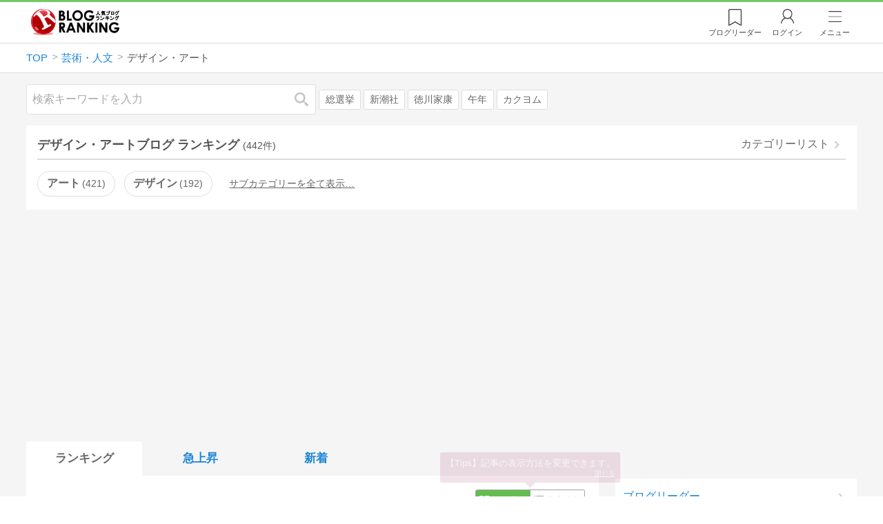

--- FILE ---
content_type: text/html; charset=utf-8
request_url: https://blog.with2.net/ranking/1610
body_size: 35879
content:
<!DOCTYPE html>
<html lang="ja" prefix="og: http://ogp.me/ns#">
<head>
<meta http-equiv="Content-type" content="text/html; charset=utf-8"/>
<meta name="viewport" content="width=device-width, initial-scale=1, minimum-scale=1, maximum-scale=5, user-scalable=yes">
<meta name="referrer" content="unsafe-url"/>
<meta name="description" content="デザイン・アートのブログをランキング形式で表示します。リアルタイムで更新中。人気のブログがすぐに見つかります。">
<meta property="og:locale" content="ja_JP">
<meta property="og:type" content="website">
<meta property="og:url" content="https://blog.with2.net/ranking/1610">
<meta property="og:title" content="デザイン・アートブログ ランキング">
<meta property="og:description" content="数多くのデザイン・アートブログが参加しているブログ総合サイト。いつでも最新のランキングを見ることができます。参加者も随時募集しています。">
<meta property="og:site_name" content="人気ブログランキング">
<meta property="og:image" content="https://blog.with2.net/img/4/1200x630_logo.png">
<meta property="og:image:width" content="1200">
<meta property="og:image:height" content="675">
<!-- Google tag (gtag.js) -->
<script async src="https://www.googletagmanager.com/gtag/js?id=G-QYYDN28S9K"></script>
<script>
  window.dataLayer = window.dataLayer || [];
  function gtag(){dataLayer.push(arguments);}
  gtag('js', new Date());

  gtag('config', 'G-QYYDN28S9K');
</script>
<link rel="stylesheet" type="text/css" href="/css/4/base.4.19.css" /><link rel="stylesheet" type="text/css" href="/css/4/page/ranking.4.02.css" /><link rel="stylesheet" type="text/css" href="/css/4/page/ranking/pc.4.17.css" /><link rel="stylesheet" type="text/css" href="//ajax.googleapis.com/ajax/libs/jqueryui/1.13.2/themes/base/jquery-ui.css" /><link rel="stylesheet" type="text/css" href="/css/icon/icon-sns.css" />
<script type="text/javascript" charset="UTF-8" src="/js/jquery.3.5.1.js"></script><script type="text/javascript" charset="UTF-8" src="/inc-file/js/679947" ></script><script type="text/javascript" src="/js/4/jquery.vote.4.00.js" ></script><script type="text/javascript" src="/js/4/jquery.tag.4.02.js" ></script><script type="text/javascript" src="/js/4/jquery.referrer-rank.4.01.js" ></script>


<title>デザイン・アート ランキング | 芸術・人文ブログ - 人気ブログランキング</title>
<link rel="icon" href="/favicon.ico" type="image/vnd.microsoft.icon" />
<script>
jQuery(function($){

	// jQueryオブジェクトロード確認
	const INTERVAL = 100;
	$.checkPlugin = function(names, timeout) {
		let defer = new $.Deferred;
		setTimeout(function(){
			checkLoaded(defer, names, timeout);
		}, 0);
		return defer.promise();
	};

	function checkLoaded(defer, names, timeout, count) {
		let loaded = 0;
		if( ! count ) count = 0;
		for(let i = 0; i < names.length; i++){
			let name = names[i];
			if( $.fn[name] || $[name] ) loaded++;
		}
		if( loaded == names.length ){
			defer.resolve();
		}else if( timeout && count * INTERVAL > timeout ){
			defer.reject();
			console.error('[checkPlugin] timeout : ' + names.join(','));
		}else{
			setTimeout(function(){
				checkLoaded(defer, names, timeout, count+1);
			}, INTERVAL);
		}
	}


	// scroll for header
	let header = $('#svc-header');
	let header_h = header.height();
	$(window).on('scroll.header', function() {
		let top = $(window).scrollTop();
		if( top < header_h ){
			header.removeClass('move');
		}else{
			header.addClass('move');
		}
	});


	// unread
	let unread_widget = $('<div class="unread"></div>');
	let unread_timer = null;
	$('#svc-header .menu .reader').append(unread_widget);
	$.setUnread = function() {
		clearTimeout(unread_timer);
		let url = '/rest/bookmark2/unread';
		return $.ajax({
			type     : "POST",
			url      : url,
			data     : null,
			dataType : 'json',
			timeout  : 12000
		})
		.done(function(data){
			unread_show(data.response);
			unread_timer = setTimeout(function(){ $.setUnread(); }, 1000 * 90);
		})
		.fail(function(jqXHR, textStatus, errorThrown){
			let msg = '未読件数取得に失敗しました。';
			if( jqXHR.responseJSON && jqXHR.responseJSON.error ){
				msg = jqXHR.responseJSON.error.description;
			}
			if( ! msg && errorThrown ) msg = errorThrown;
			console.error(msg);
		});
	}
	function unread_show(count) {
		if( navigator.setAppBadge ) navigator.setAppBadge(count);
		if( count ){
			unread_widget.text(count);
			unread_widget.addClass('show');
		}else{
			unread_widget.removeClass('show');
		}
	}
	$.setUnread();

});
</script>
<script async src="https://pagead2.googlesyndication.com/pagead/js/adsbygoogle.js"
     crossorigin="anonymous"></script><script>
  (adsbygoogle = window.adsbygoogle || []).push({
    google_ad_client: "ca-pub-9745878946796737",
    enable_page_level_ads: true,
    overlays: {bottom: true}
  });
</script>
<script>

  // ----------------------------------------------------
  // APS initialize
  // ----------------------------------------------------
!function(a9,a,p,s,t,A,g){if(a[a9])return;function q(c,r){a[a9]._Q.push([c,r])}a[a9]={init:function(){q("i",arguments)},fetchBids:function(){q("f",arguments)},setDisplayBids:function(){},targetingKeys:function(){return[]},_Q:[]};A=p.createElement(s);A.async=!0;A.src=t;g=p.getElementsByTagName(s)[0];g.parentNode.insertBefore(A,g)}("apstag",window,document,"script","//c.amazon-adsystem.com/aax2/apstag.js");

  // initialize apstag and have apstag set bids on the googletag slots when they are returned to the page
  apstag.init({
    pubID: "3934",
    adServer: 'googletag'
  });

</script>
<script async type="text/javascript" src="/js/prebid10.10.0.js"></script>



<!-- Ad Manager -->
<script async="async" src="https://securepubads.g.doubleclick.net/tag/js/gpt.js"></script>
<script>
	window.googletag = window.googletag || {cmd: []};
</script>

<script>
  var gam_units = {};
  googletag.cmd.push(function() {
    gam_units["c4c83d4b"] = googletag.defineSlot("/9168897/BlogRanking//E1(ADS_OK)", [[336,280],[300,250],[320,180]], "div-gpt-ad-c4c83d4b-0").addService(googletag.pubads());
gam_units["bd0b7d0d"] = googletag.defineSlot("/9168897/BlogRanking//E2(ADS_OK)", [[336,280],[300,250],[320,180]], "div-gpt-ad-bd0b7d0d-0").addService(googletag.pubads());
gam_units["224bb536"] = googletag.defineSlot("/9168897/BlogRanking//SideW2(ADS_OK)", [[300,600]], "div-gpt-ad-224bb536-0").addService(googletag.pubads());

    googletag.pubads().setTargeting("AdSense",["OK"]);
googletag.pubads().setTargeting("cid",["1600","1610"]);
googletag.pubads().setTargeting("tree",["middle"]);
googletag.pubads().setTargeting("big_category",["1600"]);
googletag.pubads().setTargeting("test_AB",["A"]);
googletag.pubads().setTargeting("test_Ratio",["0"]);

    
    googletag.pubads().disableInitialLoad();

    googletag.pubads().enableSingleRequest();
    googletag.enableServices();
  });
</script>

<script>
jQuery(function($){

	// set all timeout
	var HW_DONE = false
	var HW_TIMER = setTimeout(function(){
		if( HW_DONE ) return;
		console.error('[ERROR: (DFP)HeaderWriter] Promise is timed out.');
		HeaderWriter_done();
	}, 5000);

	function HeaderWriter_done() {
		if( HW_DONE ){
			return;
		}
		HW_DONE = true;
		googletag.cmd.push(function() {
			googletag.pubads().refresh();
		});
	}

	$.when(HeaderWriter_func0(), HeaderWriter_func1())
	.done(function() {
		HeaderWriter_done();
	})
	.fail(function(e) {
		if( e ){
			console.error("[HeaderWriter Error!!] " + e);
		}else{
			console.log("[HeaderWriter Error!] rejeted Promise.");
		}
		HeaderWriter_done();
	});

/***
	if( typeof Promise == 'function' && Promise.all ){
		Promise.all([HeaderWriter_func0(), HeaderWriter_func1()])
		.then(function() { HeaderWriter_done() })
		.catch(function(e) {
			console.error(e);
			HeaderWriter_done();
		});
	}else{
		clearTimeout(HW_TIMER);
		console.log('[Warning: (DFP)HeaderWriter] not supported Promise.');
		HeaderWriter_done();
	}
***/

	function HeaderWriter_func0() {
	
  var DEFER = $.Deferred();
  var TIMER = setTimeout(function() {
	DEFER.reject("timeout of ApsInitialHeader");
    }, 3950);

  // request the bids for the four googletag slots
  apstag.fetchBids({
    slots: [{"slotID":"div-gpt-ad-c4c83d4b-0","slotName":"\/9168897\/BlogRanking\/\/E1(ADS_OK)","sizes":[[336,280],[300,250],[320,180]]},{"slotID":"div-gpt-ad-bd0b7d0d-0","slotName":"\/9168897\/BlogRanking\/\/E2(ADS_OK)","sizes":[[336,280],[300,250],[320,180]]},{"slotID":"div-gpt-ad-224bb536-0","slotName":"\/9168897\/BlogRanking\/\/SideW2(ADS_OK)","sizes":[[300,600]]}],
    timeout: 3900
  }, function(bids) {

    // clear timer
    clearTimeout(TIMER);

    // set apstag bids, then trigger the first request to DFP
    googletag.cmd.push(function() {
      apstag.setDisplayBids();
    });

    DEFER.resolve({
      type: 'aps',
      bids: bids || []
    });

  });

  return DEFER.promise();

}
function HeaderWriter_func1() {
	
	var PREBID_DEFER = $.Deferred();

	var PREBID_TIMEOUT = 3900;
	var FAILSAFE_TIMEOUT = 3950;
	var PREBID_TIMER = null;

	window.pbjs = window.pbjs || {};
	pbjs.que = pbjs.que || [];

	// 粒度
	var customConfigObject = {
		buckets: [
			{
				precision: 0,
				min: 0,
				max: 200,
				increment: 1
			},
			{
				precision: 0,
				min: 200,
				max: 300,
				increment: 5
			},
			{
				precision: 0,
				min: 300,
				max: 500,
				increment: 10
			},
			{
				precision: 0,
				min: 500,
				max: 2000,
				increment: 50
			}
		]
	};

	// Unitを定義
	var pbAdUnits = [{"code":"div-gpt-ad-c4c83d4b-0","mediaTypes":{"banner":{"sizes":[[336,280],[300,250],[320,180]]}},"bids":[{"bidder":"appnexus","params":{"placementId":19089942}},{"bidder":"logicad","params":{"tid":"Qkzq"}},{"bidder":"microad","params":{"spot":"300098b1d12a9607f9773f404ed36c5c"}},{"bidder":"openx","params":{"delDomain":"at-with-d.openx.net","unit":"541058387"}},{"bidder":"yieldone","params":{"placementId":"90322"}}]},{"code":"div-gpt-ad-bd0b7d0d-0","mediaTypes":{"banner":{"sizes":[[336,280],[300,250],[320,180]]}},"bids":[{"bidder":"appnexus","params":{"placementId":19089943}},{"bidder":"logicad","params":{"tid":"GpK2"}},{"bidder":"microad","params":{"spot":"4235009a8daf0a2d3e3e85bedaca9bfc"}},{"bidder":"openx","params":{"delDomain":"at-with-d.openx.net","unit":"541058388"}},{"bidder":"yieldone","params":{"placementId":"90323"}}]},{"code":"div-gpt-ad-224bb536-0","mediaTypes":{"banner":{"sizes":[[300,600]]}},"bids":[{"bidder":"appnexus","params":{"placementId":19089947}},{"bidder":"logicad","params":{"tid":"JgYj"}},{"bidder":"microad","params":{"spot":"36aac138adbf7ff303d5bd258ce8e8d0"}},{"bidder":"openx","params":{"delDomain":"at-with-d.openx.net","unit":"541058397"}},{"bidder":"yieldone","params":{"placementId":"90328"}}]}];

	// in case PBJS doesn't load
	PREBID_TIMER = setTimeout(function() {
		PREBID_DEFER.reject('[PrebidWriter] timed out.');
		try{
			let label = 'timeout';
			gtag('event', 'base', {
				event_category : 'prebid',
				event_label    : label
			});
		}catch(e){ console.log(e); }
	}, FAILSAFE_TIMEOUT);

	// request
	pbjs.que.push(function() {

		// units
		pbjs.addAdUnits(pbAdUnits);

		// config
		pbjs.setConfig({
			debug: false,
			priceGranularity: customConfigObject,
			currency: {
				adServerCurrency: 'JPY',
				conversionRateFile: 'https://currency.prebid.org/latest.json',
				bidderCurrencyDefault: {
					creteo: 'JPY'
				},
				defaultRates: {
					USD: {
						JPY: 110,
					}
				}
			},
			userSync: {
				userIds: [{
					name: "criteo"
				}]
			}
		});

		// net,gross
		pbjs.bidderSettings = {
			criteo: {
				//bidCpmAdjustment : (bidCpm) => bidCpm * 0.85,
			}
		};

		// request bidder
		pbjs.requestBids({
			bidsBackHandler: function(result) {
				pbInitAdserver(result);
			},
			timeout: PREBID_TIMEOUT
		});

	});

	function pbInitAdserver(result) {
		if (pbjs.initAdserverSet) retrun;
		pbjs.initAdserverSet = true;
		googletag.cmd.push(function() {
			pbjs.que.push(function() {
				pbjs.setTargetingForGPTAsync();
				clearTimeout(PREBID_TIMER);
				PREBID_DEFER.resolve({
					type: 'prebid',
					result: result || []
				});
			});
		});
	}

	return PREBID_DEFER.promise();

}


});
</script>
<style>
.jq-tips-desc {
	text-align:center;
}
</style>
<script>
jQuery(function($){

	let list = $('#ranking ul.rank');
	if( $('li', list).length > 2 ){
		$.checkPlugin(['followItem'], 200)
		.done(function(){
			viewTips();
			if( viewSettingTips() ){
				// show view setting tips
			}else if( viewModeTips() ){
				// show mode tips
			}
		});
	}

	function viewTips() {
		if( ! StorageUtility.useLocal() ) return;
		let sg = new StorageUtility('rank.pc.');
		let tipno = sg.getLocal('tipno');
		if( ! tipno ) tipno = 0;
		if( tipno <= 0 ){
			sg.setLocal('tipno', tipno + 1);
			$('.follow-btn',list).tips({
				text: '【TIPS】気になるブログをフォロー。\n登録は不要！すぐ使えます。',
				position : {
					my: 'center bottom-3',
					at: 'center top'
				},
				arrow : 'bottom'
			});
		}
	}

	function viewSettingTips() {
		let vsWidget = $('.view-set-buttons');
		if( ! StorageUtility.useLocal() ) return false;
		let sg = new StorageUtility('rank.sp.');
		let tipno = sg.getLocal('view-setting-tips');
		if( ! tipno ) tipno = 0;
		if( tipno > 0 ) return false;
		sg.setLocal('view-setting-tips', 1);

		vsWidget.tips({
			text:'【Tips】記事の表示方法を変更できます。',
			position : {
				my: 'center bottom-3',
				at: 'center top'
			},
			arrow : 'bottom',
			timeout:15
		});

		return true;
	}

	function viewModeTips() {
		let vsWidget = $('.header-tab ul li:nth-child(2)');
		if( ! StorageUtility.useLocal() ) return false;
		let sg = new StorageUtility('rank.sp.');
		let tipno = sg.getLocal('view-setting-tips');
		if( ! tipno ) tipno = 0;
		if( tipno != 1 ) return false;
		sg.setLocal('view-setting-tips', 2);

		vsWidget.tips({
			size: 85,
			text:'【Tips】人気記事・最新記事を確認！',
			position : {
				my: 'center bottom',
				at: 'center top-3'
			},
			arrow : 'bottom',
			timeout:15
		});

		return true;
	}

});
</script>

</head><body class="">



<header id="svc-header">
<div class="wrapper">
	<div class="logo "><a href="/" title="人気ブログランキング">人気ブログランキング</a></div>
	<nav>
		<div class="menu">
			<a href="/reader" class="reader" class="reader"><span class="nosp">ブログ</span>リーダー</a>
			
			<a href="/login" class="my">ログイン</a>
<a href="#menu" class="select">メニュー</a>
<section id="header-menu">
	<div class="menu-title">メニュー</div>
<div class="profile">
	<a class="join" href="/join">ランキングに参加</a>
	<a href="/my">ログイン</a>
</div>
<form class="search" action="/search" method="get">
	<input type="hidden" name="enc" value="utf-8">
	<input type="search" name="q" placeholder="検索キーワードを入力">
	<button type="submit">検索</button>
</form>
<ul class="menu-list">
		<li class=" "><a href="/join">新規登録</a></li>	<li class=" "><a href="/login">ログイン</a></li>	<li class=" "><a href="/reader">ブログリーダー</a></li>	<li class=" "><a href="/category">カテゴリ一覧</a></li>	<li class=" "><a href="/trends">話題のキーワード</a></li>	<li class=" "><a href="/votes">投票・アンケート</a></li>	<li class=" "><a href="/history/item">最近見た記事の履歴</a></li>	<li class=" "><a href="/history/review">読んだ記事の履歴</a></li>	<li class=" "><a href="/help">ヘルプ</a></li>	<li class=" "><a href="/">TOPページ</a></li>
</ul><div class="menu-title">関連サービス</div>
<ul class="menu-list">
		<li class=" "><a href="https://blogcircle.jp">ブログサークル</a></li><li class="none"></li>
</ul>
	<a class="close">メニューを閉じる</a>
	<div class="closer"></div>
</section>
<script>
jQuery(function($){

	var MENU = $('#header-menu');
	var TIMER = null;
	var HISTORY_CACHE = true;

	$('header .menu .select, #header-menu').on('mouseenter', function(){
		clearTimeout(TIMER);
	})
	.on('mouseleave', function(){
		clearTimeout(TIMER);
		if( $(window).width() > 600 ){
			TIMER = setTimeout(closeMenu, 1500);
		}
	});
	$('header .menu .select').on('click', function(){
		clearTimeout(TIMER);
		if( MENU.is(':visible') ){
			closeMenu();
		}else{
			openMenu();
		}
		return false;
	});

	// click event
	$('#header-menu').on('click', 'a', function(e){
		try{
			let e = $(this);
			let ttl = e.text();
			let href = e.attr('href');

			let li = e.closest('li');
			let ul = li.closest('.menu-list');
			if( ul.length == 0 ) return;
			let idx_ul = ul.prevAll('ul').length;
			let idx_li = li.prevAll('li').length;

			let labels = ['UL:' + idx_ul, 'LI:' + idx_li, ttl, href];
			let label = labels.join(', ');
			gtag('event', 'menu-click', {
				event_category : 'header-menu',
				event_label    : label,
				transport_type : 'beacon'
			});
		}catch(e){ console.log(e); }
	});

	$('bodydummy').on('touchstart.header-menu', function(e){
		if( ! MENU.is(':visible') ) return true;
		var y = 0;
		if( e.originalEvent.touches ){
			y = e.originalEvent.touches[0].pageY;
		}else{
			y = e.pageY;
		}
		if( y > MENU.offset().top + MENU.height() + 150 ){
			clearTimeout(TIMER);
			closeMenu();
		}
		return true;
	});

	$('#header-menu .close, #header-menu .closer').on('click', function(){
		clearTimeout(TIMER);
		closeMenu();
	});

	function openMenu() {
		if( MENU.is(':hidden') ){
			if( $('.history', MENU).length == 0 || ! HISTORY_CACHE ){
				setHistory();
				HISTORY_CACHE = true;
			}
		}
		$('body').addClass('header-menu-open');
		MENU.trigger('menuopen', []);
		MENU.slideDown(300);

		// analytics event
		try{
			let label = '';
			gtag('event', 'menu-open', {
				event_category : 'ranking',
				event_label    : label
			});
		}catch(e){ console.log(e); }
	}

	function closeMenu() {
		MENU.slideUp(300);
		$('body').removeClass('header-menu-open');
	}

	// history
	$('body').on('click', 'a', function(e) {
		if( $(e.target).closest('#svc-header').length == 0 ) HISTORY_CACHE = false;
	});

	function setHistory() {
		let win = $('\
<style>\
#header-menu .history {\
	--bd-line: 1px solid #ddd;\
	border:var(--bd-line);\
	border-width:0 1px;\
	background-color:white;\
\
	a.history-item {\
		display:block;\
		text-align:center;\
		padding:1.2em .8em;\
		color:#666;\
		border-top:var(--bd-line);\
		&::after {\
			display:inline-block;\
			content:">";\
			margin-left:.3em;\
			transform:scaleX(.6) scaleY(1.3);\
			color:#999;\
		}\
	}\
}\
#header-menu .history .menu-title {\
	position:relative;\
}\
#header-menu .history .menu-title .clear {\
	display:inline-block;\
	cursor:pointer;\
	position:absolute;\
	background-color:white;\
	border-radius:.2em;\
	border:1px solid #aaa;\
	vertical-align:middle;\
	padding:0 .5em;\
	line-height:1.8;\
	top:22%;\
	right:.5em;\
	color:#666;\
	text-decoration:none;\
}\
#header-menu .history ul {\
	display:block;\
}\
#header-menu .history ul li {\
	flex:none;\
	width:auto;\
}\
#header-menu .history ul li > * {\
	display:unset;\
	padding:unset;\
}\
#header-menu .history ul li .jq-history-blog {\
	display:flex;\
	padding:.5em;\
}\
#header-menu .history .jq-history-none,\
#header-menu .history .jq-history-loader {\
	padding:1.2em .5em;\
}\
#header-menu .history .jq-history-next {\
	background-color:inherit;\
	color:steelblue;\
	margin:0;\
	border-width:0 1px;\
	border-radius:0;\
	width:100%;\
	max-width:unset;\
}\
#header-menu .history ul li {\
	border:none;\
}\
#header-menu .history ul li:not(:last-child) {\
	border-bottom:var(--bd-line);\
}\
#header-menu .history .jq-history-ttl {\
	color:#666;\
}\
#header-menu .history .follow .jq-follow-btn {\
	margin:0 .5em;\
	font-size:.95em;\
}\
</style>\
<div class="history">\
	<div class="menu-title">閲覧ブログ<a class="clear">消去</a></div>\
	<div class="history-widget"></div>\
	<a class="history-item" href="/history/item">最近見た記事の履歴</a>\
</div>\
');
		let widget = $('.history-widget', win);
		let next = $('.history', MENU).next();
		if( next.length == 0 ) next = $('.close', MENU);
		$('.history', MENU).remove();
		widget.empty().history({
			cache : HISTORY_CACHE
		});
		next.before(win);
	}

	$('#header-menu').on('click', '.history .menu-title .clear', function(){
		let widget = $('.history .history-widget');
		widget.history('clear');
	});

});
</script>
		</div>
	</nav>
</div>
</header>

<!-- breadcrumbs -->
<div class="breadcrumbs">
<div class="wrapper">
	<ul><li><a href="/" title="TOP" itemprop="url" class="block "><span>TOP</span></a></li><li><a href="/ranking/1600" title="芸術・人文" itemprop="url" class="block "><span>芸術・人文</span></a></li><li><div class="block "><span title="デザイン・アート">デザイン・アート</span></div></li></ul><!-- schema json -->
<script type="application/ld+json">
{"@context":"https:\/\/schema.org","@type":"BreadcrumbList","itemListElement":[{"@type":"ListItem","position":1,"name":"TOP","item":"https:\/\/blog.with2.net\/"},{"@type":"ListItem","position":2,"name":"\u82b8\u8853\u30fb\u4eba\u6587","item":"https:\/\/blog.with2.net\/ranking\/1600"},{"@type":"ListItem","position":3,"name":"\u30c7\u30b6\u30a4\u30f3\u30fb\u30a2\u30fc\u30c8","item":"https:\/\/blog.with2.net\/ranking\/1610"}]}
</script>

</div>
</div>

<!-- #main -->
<main>

<!-- wrapper -->
<div class="wrapper">

<!-- mode wrapper -->
<div class="mode-wrapper mode-ranking">

<style>
#thumb .jq-follow-items-widget {
}
#thumb .jq-follow-items-widget.jq-follow-ttl-image .jq-follow-list {
	grid-template-columns:repeat(4,1fr);
	gap:.2em;
}
#thumb .jq-follow-items-widget.jq-follow-ttl-image .jq-follow-list > li {
	border:none;
	min-width:auto;
}
#thumb .jq-follow-items-widget.jq-follow-ttl-image .jq-follow-link {
	margin:1px;
}
#thumb .jq-follow-items-widget.jq-follow-ttl-image .jq-follow-image {
	background-size:136%;
	border-radius:.2em;
}
#thumb .jq-follow-items-widget.jq-follow-ttl-image .jq-follow-image::before {
	padding-top:100%;
}
#thumb .jq-follow-items-widget .jq-follow-next {
	font-size:.9em;
}
#thumb .jq-follow-items-widget .jq-follow-load {
	margin-top:.5em;
}
</style>

<div class="rank-header">
	<section class="search">
	<form action="/search" method="get">
		<input type="search" name="q" placeholder="検索キーワードを入力">
		<button type="submit" title="検索">検索</button>
	</form>
	<div class="trend">
		<a href="/trends/1600/%E7%B7%8F%E9%81%B8%E6%8C%99" title="話題:総選挙">総選挙</a>
<a href="/trends/1600/%E6%96%B0%E6%BD%AE%E7%A4%BE" title="話題:新潮社">新潮社</a>
<a href="/trends/1600/%E5%BE%B3%E5%B7%9D%E5%AE%B6%E5%BA%B7" title="話題:徳川家康">徳川家康</a>
<a href="/trends/1600/%E5%8D%88%E5%B9%B4" title="話題:午年">午年</a>
<a href="/trends/1600/%E3%82%AB%E3%82%AF%E3%83%A8%E3%83%A0" title="話題:カクヨム">カクヨム</a>

	</div>
</section>

</div>

<section class="category-menu no1 hide">
	<header>
		<h1>デザイン・アートブログ ランキング<span class="count">(442件)</span></h1>
		<a class="sub" href="/category/1600">カテゴリーリスト</a>
	</header>
	<ul>
		<li class=" parent ">
	<a href="/ranking/1828">アート<span class="count">421</span></a>
</li>
<li class=" parent ">
	<a href="/ranking/1829">デザイン<span class="count">192</span></a>
</li>
<li class="hide rel">関連カテゴリー</li><li class=" parent hide rel-item">
	<a href="/ranking/1670">イラスト<span class="count">404</span></a>
</li>
<li class="now parent hide rel-item">
	<a href="/ranking/1610">デザイン・アート<span class="count">442</span></a>
</li>
<li class=" parent hide rel-item">
	<a href="/ranking/1660">人文<span class="count">1,651</span></a>
</li>
<li class=" parent hide rel-item">
	<a href="/ranking/1475">工芸<span class="count">219</span></a>
</li>
<li class=" parent hide rel-item">
	<a href="/ranking/1650">歴史<span class="count">500</span></a>
</li>
<li class="  hide rel-item">
	<a href="/ranking/4412">資料館・博物館<span class="count">26</span></a>
</li>
<li class="  hide rel-item">
	<a href="/ranking/4500">お香・香道<span class="count">3</span></a>
</li>
<li class="  hide rel-item">
	<a href="/ranking/5505">ペン習字<span class="count">3</span></a>
</li>
<li class="  hide rel-item">
	<a href="/ranking/1746">書道<span class="count">82</span></a>
</li>
<li class="  hide rel-item">
	<a href="/ranking/1748">茶道<span class="count">40</span></a>
</li>
<li class="  hide rel-item">
	<a href="/ranking/1747">華道<span class="count">11</span></a>
</li>
<li class="  hide rel-item">
	<a href="/ranking/1615">美術館・ギャラリー<span class="count">162</span></a>
</li>
<li class="  hide rel-item">
	<a href="/ranking/1640">芸術・人文(全般)<span class="count">258</span></a>
</li>
<li class="  hide rel-item">
	<a href="/ranking/1738">文房具<span class="count">75</span></a>
</li>
<li class=" parent hide rel-item">
	<a href="/ranking/1375">本・書籍<span class="count">537</span></a>
</li>

	</ul>
</section>

<script>
jQuery(function($){

	// サブカテゴリを表示するリンクを設定
	let ul = $('.category-menu.no1');
	let list = $('> ul', ul);
	let target = $('.hide', list).eq(0);
	let open = $('\
<li class="open">\
	<a href="#">サブカテゴリーを全て表示…</a>\
</li>\
');
	open.on('click', function() {
		ul.removeClass('hide');
		$('> li', list).slideDown();
		$(this).remove();
		return false;
	});

	if( ul.hasClass('hide') ){
		target.before(open);
	}

});
</script>


<div class="ads-a">
	<!-- PC3/A -->
<div style="min-height:280px;">
<ins class="adsbygoogle"
     style="display:block"
     data-ad-client="ca-pub-9745878946796737"
     data-ad-slot="4525040819"
     data-ad-format="auto"
     data-full-width-responsive="true"></ins>
<script>
     (adsbygoogle = window.adsbygoogle || []).push({});
</script>
</div>
</div>

<section id="ranking" class="">

	<article class="view-1">

		<style>
.header-tab ul li.new {
	position:relative;
	&:not(.now)::after {
		content:"new!";
		font-size:.8em;
		letter-spacing:-.03em;
		display:inline-block;
		position:absolute;
		right:calc(50% - 3.5em);
		transform:scale(.8,.9);
		top:-.15em;
		color:red;
	}
}
</style>
<div class="header-tab">
	<ul><li class="now ">
	<a href="/ranking/1610" title="ランキング">ランキング</a>
</li><li class=" ">
	<a href="/ranking/1610/popular" title="急上昇">急上昇</a>
</li><li class=" ">
	<a href="/ranking/1610/item" title="新着">新着</a>
</li></ul>
</div>

		<div class="rank-body">
			<div class="view-setting">
	<div class="view-set-buttons">
		<a class="view2 select" data-view="2">
			<svg class="icon" width="16" height="16" xmlns="http://www.w3.org/2000/svg" viewBox="0 0 240 240"><rect class="cls-1" y="140" width="100" height="100"/><rect class="cls-1" x="140" y="140" width="100" height="100"/><rect class="cls-1" width="100" height="100"/><rect class="cls-1" x="140" width="100" height="100"/></svg>
			<span>画像表示</span>
		</a>
		<a class="view1 " data-view="1">
			<svg class="icon" width="16" height="16" xmlns="http://www.w3.org/2000/svg" viewBox="0 0 340 340"><rect class="cls-1" y="297" width="212" height="43"/><rect class="cls-1" x="297" y="297" width="43" height="43"/><rect class="cls-1" y="198" width="340" height="42"/><rect class="cls-1" y="99" width="340" height="42"/><rect class="cls-1" width="42" height="42"/><rect class="cls-1" x="86" width="254" height="42"/></svg>
			<!svg class="icon" width="25" height="25" viewBox="0,0,90,90" xmlns="http://www.w3.org/2000/svg"><g id="Layer_1"><title>Layer 1</title><rect stroke-width="0" id="svg_2" height="10" width="10" y="10" x="10"/><rect stroke-width="0" id="svg_3" height="10" width="50" y="10" x="30"/><rect stroke-width="0" id="svg_4" height="10" width="70" y="30" x="10"/><rect stroke-width="0" id="svg_5" height="10" width="70" y="50" x="10"/><rect stroke-width="0" id="svg_6" height="10" width="50" y="70" x="10"/><rect stroke-width="0" id="svg_7" height="10" width="10" y="70" x="70"/></g></svg>
			<span>文字表示</span>
		</a>
	</div>
</div>
<script>
jQuery(function($){

	// ----------------------------------------------
	// 表示方法
	// ----------------------------------------------
	let viewSettingWidget = $('.view-set-buttons');
	let viewSettingButton = $('a', viewSettingWidget);
	let targetWidget = $('article');
	let localName = "rank-sp-view";
	let tipsData = {
		position : {
			my: 'center bottom-3',
			at: 'center top'
		},
		background:'rgb(124 151 179 / 90%)',
		timeout: 2,
		hideClose: true
	};
	viewSettingButton.on('click', function(e) {
		let target = $(this);
		let isDefault = target.data('default');
		let view = target.data('view');

		viewSettingButton.removeClass('select');
		target.addClass('select');
		target.data('default', false);

		targetWidget.removeClass('view-1 view-2');
		targetWidget.addClass('view-' + view);
		setView(view);

		if( ! isDefault ){
			viewSettingWidget.tips('close');
			let txt = $('span',target).text() + 'に切り替えました';
			viewSettingWidget.tips($.extend(true, tipsData, {text:txt}));

			try{
				let name = 'cid:';
				let label = 'view:' + view;
				gtag('event', name, {
					event_category : 'view-change',
					event_label    : label
				});
			}catch(e){ console.log(e); }

		}

		e.preventDefault();
		e.stopPropagation();
	});

	function setView(id) {
		if( 'localStorage' in window ){
			window.localStorage.setItem(localName, String(id));
		}
		$.checkPlugin(['dialog'])
		.done(function(){
			$.cookie(localName, id, {
				expires : 21,
				domain  : location.hostname,
				path    : '/'
			});
		});
	}

	function getView() {
		if( !('localStorage' in window) ) return;
		let val = window.localStorage.getItem(localName);
		return val;
	}

	// 現在の設定を取得
	let view = getView();
	if( ! view ) view = null;

	// default
	if( ! view ){
		// set default
		view = '2';
		setView(view);
	}

	// 初期表示セット
	viewSettingButton.filter('.view' + view)
	.data('default',true)
	.trigger('click', []);


});
</script>

			<ul class="rank">
	<li class="rank-item rank1">
	<a name="1"></a>
	<a href="/out.php?id=2102388&url=https%3A%2F%2Falphdesign.blog.fc2.com%2F" target="_blank" class="link">
		<div class="rankno">
			<span>1</span>
			<img alt="1位のイメージ" src="/image/thumb/2102388/i" loading="eager">
		</div>
		<div class="site">
			<div class="title">三原宏樹のブログ</div>
			<div class="msg">日常を綴ってます。</div>
		</div>
	</a>

	<ul class="items " data-sid="2102388"><li>
	<a class="item" href="/out.php?id=2102388&url=https%3A%2F%2Falphdesign.blog.fc2.com%2Fblog-entry-5150.html" target="_blank" data-id="20260120,28894" title="コンクリートブロック造のアトリエ">
		<div class="item-thumb"><img src="https://image.with2.net/image/blog-item/20260120/28894" loading="eager" alt="コンクリートブロック造のアトリエ"></div>
		<div class="desc">
			<div class="title">コンクリートブロック造のアトリエ</div>
			<div class="time" timeview="1768900781">2026/01/20 18:19</div>
		</div>
	</a>
</li><li>
	<a class="item" href="/out.php?id=2102388&url=https%3A%2F%2Falphdesign.blog.fc2.com%2Fblog-entry-5149.html" target="_blank" data-id="20260119,22696" title="起工式日和">
		<div class="item-thumb"><img src="https://image.with2.net/image/blog-item/20260119/22696" loading="eager" alt="起工式日和"></div>
		<div class="desc">
			<div class="title">起工式日和</div>
			<div class="time" timeview="1768791290">2026/01/19 11:54</div>
		</div>
	</a>
</li><li>
	<a class="item" href="/out.php?id=2102388&url=https%3A%2F%2Falphdesign.blog.fc2.com%2Fblog-entry-5148.html" target="_blank" data-id="20260117,9098" title="霧のパークロード">
		<div class="item-thumb"><img src="https://image.with2.net/image/blog-item/20260117/9098" loading="eager" alt="霧のパークロード"></div>
		<div class="desc">
			<div class="title">霧のパークロード</div>
			<div class="time" timeview="1768604222">2026/01/17 07:57</div>
		</div>
	</a>
</li><li>
	<a class="item" href="/out.php?id=2102388&url=https%3A%2F%2Falphdesign.blog.fc2.com%2Fblog-entry-5147.html" target="_blank" data-id="20260114,15833" title="プロフィール写真">
		<div class="item-thumb"><img src="https://image.with2.net/image/blog-item/20260114/15833" loading="eager" alt="プロフィール写真"></div>
		<div class="desc">
			<div class="title">プロフィール写真</div>
			<div class="time" timeview="1768350174">2026/01/14 09:22</div>
		</div>
	</a>
</li><li>
	<a class="item" href="/out.php?id=2102388&url=https%3A%2F%2Falphdesign.blog.fc2.com%2Fblog-entry-5146.html" target="_blank" data-id="20260113,22597" title="マンションのリフォーム計画案">
		<div class="item-thumb"><img src="https://image.with2.net/image/blog-item/20260113/22597" loading="eager" alt="マンションのリフォーム計画案"></div>
		<div class="desc">
			<div class="title">マンションのリフォーム計画案</div>
			<div class="time" timeview="1768281745">2026/01/13 14:22</div>
		</div>
	</a>
</li></ul>

	<div class="tags" data-sid="2102388"></div>

	<div class="footer">
		<a href="/blog/2102388" class="site" title="ブログ情報ページ">
			<div class="thumb">
				<img alt="ID:2102388" src="/image/thumb/2102388/i" loading="eager"/>
			</div>
			<div class="info">
				<div class="up">
					<span class="id">2102388</span>
					<span class="follower">25</span>
				</div>
				<ul class="point">
				<li>週間IN:<span>880</span></li>
				<li>週間OUT:<span>420</span></li>
				<li>月間IN:<span>3630</span></li>
				<li class="updown"><svg class="arrow" loading="lazy" viewBox="0 0 512 512" style="max-width:2em;max-height:2em;"><use href="#arrow-icon"/></svg></li>
				</ul>
			</div>
		</a>
		<div class="follow">
			<a class="follow-btn" href="/reader" data-id="2102388" title="フォロー">フォロー</a>
		</div>
	</div>
</li>
<li class="ads native">
<ins class="adsbygoogle"
     style="display:block"
     data-ad-client="ca-pub-9745878946796737"
     data-ad-slot="1769364310"
     data-ad-format="auto"
     data-full-width-responsive="true"></ins>
<script>
     (adsbygoogle = window.adsbygoogle || []).push({});
</script>
</li>
<li class="rank-item rank2">
	<a name="2"></a>
	<a href="/out.php?id=2021431&url=http%3A%2F%2Fgowayback.blog.fc2.com%2F" target="_blank" class="link">
		<div class="rankno">
			<span>2</span>
			<img alt="2位のイメージ" src="/image/thumb/2021431/i" loading="eager">
		</div>
		<div class="site">
			<div class="title">IKEBANAworK</div>
			<div class="msg">生け花作品集ブログです。 生け花の良さ！を今風に♪生け花らしくない作品も生けています。</div>
		</div>
	</a>

	<ul class="items " data-sid="2021431"><li>
	<a class="item" href="/out.php?id=2021431&url=http%3A%2F%2Fgowayback.blog.fc2.com%2Fblog-entry-2227.html" target="_blank" data-id="20260121,6739" title="ソテツと唐辛子、遊ぶ">
		<div class="item-thumb"><img src="https://image.with2.net/image/blog-item/20260121/6739" loading="eager" alt="ソテツと唐辛子、遊ぶ"></div>
		<div class="desc">
			<div class="title">ソテツと唐辛子、遊ぶ</div>
			<div class="time" timeview="1768950720">2026/01/21 08:12</div>
		</div>
	</a>
</li><li>
	<a class="item" href="/out.php?id=2021431&url=http%3A%2F%2Fgowayback.blog.fc2.com%2Fblog-entry-2226.html" target="_blank" data-id="20260114,7558" title="分かれ道、ハランをクルクルと丸めて">
		<div class="item-thumb"><img src="https://image.with2.net/image/blog-item/20260114/7558" loading="eager" alt="分かれ道、ハランをクルクルと丸めて"></div>
		<div class="desc">
			<div class="title">分かれ道、ハランをクルクルと丸めて</div>
			<div class="time" timeview="1768349879">2026/01/14 09:17</div>
		</div>
	</a>
</li><li>
	<a class="item" href="/out.php?id=2021431&url=http%3A%2F%2Fgowayback.blog.fc2.com%2Fblog-entry-2225.html" target="_blank" data-id="20260108,17234" title="紅白の水引にストレチア染赤色">
		<div class="item-thumb"><img src="https://image.with2.net/image/blog-item/20260108/17234" loading="eager" alt="紅白の水引にストレチア染赤色"></div>
		<div class="desc">
			<div class="title">紅白の水引にストレチア染赤色</div>
			<div class="time" timeview="1767853679">2026/01/08 15:27</div>
		</div>
	</a>
</li><li>
	<a class="item" href="/out.php?id=2021431&url=http%3A%2F%2Fgowayback.blog.fc2.com%2Fblog-entry-2224.html" target="_blank" data-id="20260101,393" title="元旦 正月花">
		<div class="item-thumb"><img src="https://image.with2.net/image/blog-item/20260101/393" loading="eager" alt="元旦 正月花"></div>
		<div class="desc">
			<div class="title">元旦 正月花</div>
			<div class="time" timeview="1767193260">2026/01/01 00:01</div>
		</div>
	</a>
</li><li>
	<a class="item" href="/out.php?id=2021431&url=http%3A%2F%2Fgowayback.blog.fc2.com%2Fblog-entry-2223.html" target="_blank" data-id="20251231,7058" title="大晦日 正月花">
		<div class="item-thumb"><img src="https://image.with2.net/image/blog-item/20251231/7058" loading="eager" alt="大晦日 正月花"></div>
		<div class="desc">
			<div class="title">大晦日 正月花</div>
			<div class="time" timeview="1767138597">2025/12/31 08:49</div>
		</div>
	</a>
</li></ul>

	<div class="tags" data-sid="2021431"></div>

	<div class="footer">
		<a href="/blog/2021431" class="site" title="ブログ情報ページ">
			<div class="thumb">
				<img alt="ID:2021431" src="/image/thumb/2021431/i" loading="eager"/>
			</div>
			<div class="info">
				<div class="up">
					<span class="id">2021431</span>
					<span class="follower">34</span>
				</div>
				<ul class="point">
				<li>週間IN:<span>620</span></li>
				<li>週間OUT:<span>340</span></li>
				<li>月間IN:<span>2510</span></li>
				<li class="updown"><svg class="arrow" loading="lazy" viewBox="0 0 512 512" style="max-width:2em;max-height:2em;"><use href="#arrow-icon"/></svg></li>
				</ul>
			</div>
		</a>
		<div class="follow">
			<a class="follow-btn" href="/reader" data-id="2021431" title="フォロー">フォロー</a>
		</div>
	</div>
</li>
<li class="rank-item rank3">
	<a name="3"></a>
	<a href="/out.php?id=1954716&url=https%3A%2F%2Fartikull.hatenablog.com%2F" target="_blank" class="link">
		<div class="rankno">
			<span>3</span>
			<img alt="3位のイメージ" src="/image/thumb/1954716/i" loading="eager">
		</div>
		<div class="site">
			<div class="title">Artikull blog 展示・イベント情報</div>
			<div class="msg">ネットショップArtikullで取り扱っているアーティストの展示、参加イベント、ワークショップなどの情報を紹介していきます。</div>
		</div>
	</a>

	<ul class="items " data-sid="1954716"><li>
	<a class="item" href="/out.php?id=1954716&url=https%3A%2F%2Fartikull.hatenablog.com%2Fentry%2F2026%2F01%2F18%2F010309" target="_blank" data-id="20260118,2860" title="「キーホルダー展」レポート">
		<div class="item-thumb"><img src="https://image.with2.net/image/blog-item/20260118/2860" loading="eager" alt="「キーホルダー展」レポート"></div>
		<div class="desc">
			<div class="title">「キーホルダー展」レポート</div>
			<div class="time" timeview="1768665789">2026/01/18 01:03</div>
		</div>
	</a>
</li><li>
	<a class="item" href="/out.php?id=1954716&url=https%3A%2F%2Fartikull.hatenablog.com%2Fentry%2F2026%2F01%2F03%2F174703" target="_blank" data-id="20260103,18404" title="「キーホルダー展」のお知らせ">
		<div class="item-thumb"><img src="https://image.with2.net/image/blog-item/20260103/18404" loading="eager" alt="「キーホルダー展」のお知らせ"></div>
		<div class="desc">
			<div class="title">「キーホルダー展」のお知らせ</div>
			<div class="time" timeview="1767430023">2026/01/03 17:47</div>
		</div>
	</a>
</li><li>
	<a class="item" href="/out.php?id=1954716&url=https%3A%2F%2Fartikull.hatenablog.com%2Fentry%2F2025%2F12%2F30%2F180730" target="_blank" data-id="20251230,22847" title="「ZINEフェス東京」のお知らせ">
		<div class="item-thumb"><img src="https://image.with2.net/image/blog-item/20251230/22847" loading="eager" alt="「ZINEフェス東京」のお知らせ"></div>
		<div class="desc">
			<div class="title">「ZINEフェス東京」のお知らせ</div>
			<div class="time" timeview="1767085650">2025/12/30 18:07</div>
		</div>
	</a>
</li><li>
	<a class="item" href="/out.php?id=1954716&url=https%3A%2F%2Fartikull.hatenablog.com%2Fentry%2F2025%2F12%2F24%2F173941" target="_blank" data-id="20251224,20998" title="「M.M.Jamboree 2025」レポート">
		<div class="item-thumb"><img src="https://image.with2.net/image/blog-item/20251224/20998" loading="eager" alt="「M.M.Jamboree 2025」レ…"></div>
		<div class="desc">
			<div class="title">「M.M.Jamboree 2025」レポート</div>
			<div class="time" timeview="1766565581">2025/12/24 17:39</div>
		</div>
	</a>
</li><li>
	<a class="item" href="/out.php?id=1954716&url=https%3A%2F%2Fartikull.hatenablog.com%2Fentry%2F2025%2F12%2F17%2F173714" target="_blank" data-id="20251217,19979" title="「ハッピージャン」のお知らせ">
		<div class="item-thumb"><img src="https://image.with2.net/image/blog-item/20251217/19979" loading="eager" alt="「ハッピージャン」のお知らせ"></div>
		<div class="desc">
			<div class="title">「ハッピージャン」のお知らせ</div>
			<div class="time" timeview="1765960634">2025/12/17 17:37</div>
		</div>
	</a>
</li></ul>

	<div class="tags" data-sid="1954716"></div>

	<div class="footer">
		<a href="/blog/1954716" class="site" title="ブログ情報ページ">
			<div class="thumb">
				<img alt="ID:1954716" src="/image/thumb/1954716/i" loading="eager"/>
			</div>
			<div class="info">
				<div class="up">
					<span class="id">1954716</span>
					<span class="follower">19</span>
				</div>
				<ul class="point">
				<li>週間IN:<span>580</span></li>
				<li>週間OUT:<span>660</span></li>
				<li>月間IN:<span>2520</span></li>
				<li class="updown"><svg class="arrow" loading="lazy" viewBox="0 0 512 512" style="max-width:2em;max-height:2em;"><use href="#arrow-icon"/></svg></li>
				</ul>
			</div>
		</a>
		<div class="follow">
			<a class="follow-btn" href="/reader" data-id="1954716" title="フォロー">フォロー</a>
		</div>
	</div>
</li>
<li class="rank-item rank rankupdown rankup">
	<a name="4"></a>
	<a href="/out.php?id=2064992&url=http%3A%2F%2Fcbkei.blog.fc2.com%2F" target="_blank" class="link">
		<div class="rankno">
			<span>4</span>
			<img alt="4位のイメージ" src="/image/thumb/2064992/i" loading="eager">
		</div>
		<div class="site">
			<div class="title">IKEBANA　／社会毒《リスク》を避けたい</div>
			<div class="msg">独自の作品を創る　アートな生け花☆気になる社会毒情報</div>
		</div>
	</a>

	<ul class="items " data-sid="2064992"><li>
	<a class="item" href="/out.php?id=2064992&url=http%3A%2F%2Fcbkei.blog.fc2.com%2Fblog-entry-4427.html" target="_blank" data-id="20260119,6457" title="アンスリウムチューリップとチューリップ">
		<div class="item-thumb"><img src="https://image.with2.net/image/blog-item/20260119/6457" loading="eager" alt="アンスリウムチューリップとチューリップ"></div>
		<div class="desc">
			<div class="title">アンスリウムチューリップとチューリップ</div>
			<div class="time" timeview="1768778925">2026/01/19 08:28</div>
		</div>
	</a>
</li><li>
	<a class="item" href="/out.php?id=2064992&url=http%3A%2F%2Fcbkei.blog.fc2.com%2Fblog-entry-4426.html" target="_blank" data-id="20260113,18720" title="真我 ／大西つねき氏">
		<div class="item-thumb"><img src="https://image.with2.net/image/blog-item/20260113/18720" loading="eager" alt="真我 ／大西つねき氏"></div>
		<div class="desc">
			<div class="title">真我 ／大西つねき氏</div>
			<div class="time" timeview="1768294800">2026/01/13 18:00</div>
		</div>
	</a>
</li><li>
	<a class="item" href="/out.php?id=2064992&url=http%3A%2F%2Fcbkei.blog.fc2.com%2Fblog-entry-4425.html" target="_blank" data-id="20260108,17888" title="紅白の水引にストレチア染赤色">
		<div class="item-thumb"><img src="https://image.with2.net/image/blog-item/20260108/17888" loading="eager" alt="紅白の水引にストレチア染赤色"></div>
		<div class="desc">
			<div class="title">紅白の水引にストレチア染赤色</div>
			<div class="time" timeview="1767855358">2026/01/08 15:55</div>
		</div>
	</a>
</li><li>
	<a class="item" href="/out.php?id=2064992&url=http%3A%2F%2Fcbkei.blog.fc2.com%2Fblog-entry-4421.html" target="_blank" data-id="20260101,737" title="元旦 正月花">
		<div class="item-thumb"><img src="https://image.with2.net/image/blog-item/20260101/737" loading="eager" alt="元旦 正月花"></div>
		<div class="desc">
			<div class="title">元旦 正月花</div>
			<div class="time" timeview="1767193800">2026/01/01 00:10</div>
		</div>
	</a>
</li><li>
	<a class="item" href="/out.php?id=2064992&url=http%3A%2F%2Fcbkei.blog.fc2.com%2Fblog-entry-4420.html" target="_blank" data-id="20251231,7362" title="大晦日 正月花">
		<div class="item-thumb"><img src="https://image.with2.net/image/blog-item/20251231/7362" loading="eager" alt="大晦日 正月花"></div>
		<div class="desc">
			<div class="title">大晦日 正月花</div>
			<div class="time" timeview="1767139799">2025/12/31 09:09</div>
		</div>
	</a>
</li></ul>

	<div class="tags" data-sid="2064992"></div>

	<div class="footer">
		<a href="/blog/2064992" class="site" title="ブログ情報ページ">
			<div class="thumb">
				<img alt="ID:2064992" src="/image/thumb/2064992/i" loading="eager"/>
			</div>
			<div class="info">
				<div class="up">
					<span class="id">2064992</span>
					<span class="follower">26</span>
				</div>
				<ul class="point">
				<li>週間IN:<span>440</span></li>
				<li>週間OUT:<span>240</span></li>
				<li>月間IN:<span>2010</span></li>
				<li class="updown"><svg class="arrow" loading="lazy" viewBox="0 0 512 512" style="max-width:2em;max-height:2em;"><use href="#arrow-icon"/></svg></li>
				</ul>
			</div>
		</a>
		<div class="follow">
			<a class="follow-btn" href="/reader" data-id="2064992" title="フォロー">フォロー</a>
		</div>
	</div>
</li>
<li class="rank-item rank rankupdown rankdown">
	<a name="5"></a>
	<a href="/out.php?id=2048574&url=https%3A%2F%2Fameblo.jp%2Frd0901786%2F" target="_blank" class="link">
		<div class="rankno">
			<span>5</span>
			<img alt="5位のイメージ" src="/image/thumb/2048574/i" loading="eager">
		</div>
		<div class="site">
			<div class="title">KENKOH アート</div>
			<div class="msg">抽象的アート☆イラスト・ポエム・絵画・つぶやき・詩(うた)等を愛し描いてアップしています。</div>
		</div>
	</a>

	<ul class="items " data-sid="2048574"><li>
	<a class="item" href="/out.php?id=2048574&url=https%3A%2F%2Fameblo.jp%2Frd0901786%2Fentry-12953595206.html" target="_blank" data-id="20260117,9009" title="風行く心旅路">
		<div class="item-thumb"><img src="https://image.with2.net/image/blog-item/20260117/9009" loading="eager" alt="風行く心旅路"></div>
		<div class="desc">
			<div class="title">風行く心旅路</div>
			<div class="time" timeview="1768596351">2026/01/17 05:45</div>
		</div>
	</a>
</li><li>
	<a class="item" href="/out.php?id=2048574&url=https%3A%2F%2Fameblo.jp%2Frd0901786%2Fentry-12951523386.html" target="_blank" data-id="20260105,22854" title="朝の光">
		<div class="item-thumb"><img src="https://image.with2.net/image/blog-item/20260105/22854" loading="eager" alt="朝の光"></div>
		<div class="desc">
			<div class="title">朝の光</div>
			<div class="time" timeview="1767585725">2026/01/05 13:02</div>
		</div>
	</a>
</li><li>
	<a class="item" href="/out.php?id=2048574&url=https%3A%2F%2Fameblo.jp%2Frd0901786%2Fentry-12950569993.html" target="_blank" data-id="20251227,16789" title="年末の冷たい光">
		<div class="item-thumb"><img src="https://image.with2.net/image/blog-item/20251227/16789" loading="eager" alt="年末の冷たい光"></div>
		<div class="desc">
			<div class="title">年末の冷たい光</div>
			<div class="time" timeview="1766787383">2025/12/27 07:16</div>
		</div>
	</a>
</li><li>
	<a class="item" href="/out.php?id=2048574&url=https%3A%2F%2Fameblo.jp%2Frd0901786%2Fentry-12948994071.html" target="_blank" data-id="20251216,9449" title="心の反省の月">
		<div class="item-thumb"><img src="https://image.with2.net/image/blog-item/20251216/9449" loading="eager" alt="心の反省の月"></div>
		<div class="desc">
			<div class="title">心の反省の月</div>
			<div class="time" timeview="1765827454">2025/12/16 04:37</div>
		</div>
	</a>
</li><li>
	<a class="item" href="/out.php?id=2048574&url=https%3A%2F%2Fameblo.jp%2Frd0901786%2Fentry-12947873746.html" target="_blank" data-id="20251201,17933" title="12月師走の思い">
		<div class="item-thumb"><img src="https://image.with2.net/image/blog-item/20251201/17933" loading="eager" alt="12月師走の思い"></div>
		<div class="desc">
			<div class="title">12月師走の思い</div>
			<div class="time" timeview="1764544177">2025/12/01 08:09</div>
		</div>
	</a>
</li></ul>

	<div class="tags" data-sid="2048574"></div>

	<div class="footer">
		<a href="/blog/2048574" class="site" title="ブログ情報ページ">
			<div class="thumb">
				<img alt="ID:2048574" src="/image/thumb/2048574/i" loading="eager"/>
			</div>
			<div class="info">
				<div class="up">
					<span class="id">2048574</span>
					<span class="follower">30</span>
				</div>
				<ul class="point">
				<li>週間IN:<span>440</span></li>
				<li>週間OUT:<span>100</span></li>
				<li>月間IN:<span>1770</span></li>
				<li class="updown"><svg class="arrow" loading="lazy" viewBox="0 0 512 512" style="max-width:2em;max-height:2em;"><use href="#arrow-icon"/></svg></li>
				</ul>
			</div>
		</a>
		<div class="follow">
			<a class="follow-btn" href="/reader" data-id="2048574" title="フォロー">フォロー</a>
		</div>
	</div>
</li>
<li>
<div class="list-thumb">
	<div class="title">
		<svg class="icon" xmlns="http://www.w3.org/2000/svg" viewBox="0 0 512 512" xml:space="preserve"><path class="st0" d="M78.01 78.01V512H512V78.01H78.01zm394.977 394.977H117.022V117.022h355.965v355.965z"/><path class="st0" d="M142.17 404.714h305.67c3.055 0 5.859-1.676 7.306-4.366 1.448-2.681 1.303-5.95-.381-8.494l-94.854-143.716c-3.84-5.82-10.346-9.316-17.324-9.316-6.971.015-13.476 3.519-17.308 9.355L258.46 349.863l-36.879-41.801c-4.281-4.845-10.574-7.427-17.019-6.962-6.452.457-12.319 3.901-15.861 9.301l-53.464 81.469c-1.676 2.552-1.813 5.805-.365 8.487 1.447 2.688 4.251 4.357 7.298 4.357zM220.065 269.4c23.228 0 42.053-18.824 42.053-42.052 0-23.228-18.825-42.052-42.053-42.052-23.228 0-42.06 18.824-42.06 42.052 0 23.228 18.832 42.052 42.06 42.052z"/><path class="st0" d="M433.99 39.013V0H0v433.99h39.013V39.013h355.965z" loading="lazy"/></svg>
		<h3>最新の記事画像</h3>
	</div>
	<div class="list-thumb-wrap">
		<div class="navi prev done"><svg version="1.1" id="_x32_" xmlns="http://www.w3.org/2000/svg" xmlns:xlink="http://www.w3.org/1999/xlink" x="0px" y="0px" viewBox="0 0 512 512" xml:space="preserve"><style type="text/css">.st0{fill:#4B4B4B;}</style><g><polygon class="st0" points="419.916,71.821 348.084,0 92.084,256.005 348.084,512 419.916,440.178 235.742,256.005 " style="fill: rgb(75, 75, 75);"></polygon></g></svg></div>
		<div id="list-thumb"></div>
		<div class="navi next"><svg version="1.1" id="_x32_" xmlns="http://www.w3.org/2000/svg" xmlns:xlink="http://www.w3.org/1999/xlink" x="0px" y="0px" viewBox="0 0 512 512" xml:space="preserve"><style type="text/css">.st0{fill:#4B4B4B;}</style><g><polygon class="st0" points="163.916,0 92.084,71.822 276.258,255.996 92.084,440.178 163.916,512 419.916,255.996 " style="fill: rgb(75, 75, 75);"></polygon></g></svg></div>
	</div>
</div>
</li>
<script>
jQuery(function($){

	// 新着画像一覧
	let PAGESIZE = 50;
	$(window).on('scroll.t-list', function(){
		$(this).off('.t-list');
		$.checkPlugin(['followItem'])
		.done(function() {
			show();
		});
	});

	// scroll
	let scrPrev = $('.list-thumb .navi.prev');
	let scrNext = $('.list-thumb .navi.next');
	$('.list-thumb .navi').on('click', function(){
		let isPrev = $(this).hasClass('prev');
		let list = $('#list-thumb .jq-follow-list');
		let left = list.data('left');
		let maxLeft = list.get(0).scrollWidth - list.width() + 2;
		let isDone = false;
		let per = 83;
		if( ! left ) left = 0;
		if( isPrev ){
			left -= Math.floor(list.outerWidth() * (per / 100));
			if( left <= 0 ){
				left = 0;
				isDone = true;
			}
		}else{
			left += Math.floor(list.outerWidth() * (per / 100));
			if( left >= maxLeft ){
				left = maxLeft;
				isDone = true;
			}
		}
		list.css('left', '-' + left + 'px');
		list.data('left', left);
		if( isDone ){
			$(this).addClass('done');
		}else{
			$(this).removeClass('done');
		}
		if( isPrev ){
			scrNext.removeClass('done');
		}else{
			scrPrev.removeClass('done');
		}
	});

	function show() {
		let thumb_win = $('#list-thumb');
		thumb_win.on('followitemload', function(e, opt, data) {
			thumb_win.find('a[href="/"]').remove();
			if( data.response.length == 0 ){
				$(this).closest('li').hide();
			}
			if( data.response.length >= PAGESIZE ){
				showNext(opt);
			}
			if( opt.obj.list.children('li:not(.jq-follow-no-item)').length == 0 ){
				$('.list-thumb').hide();
			}
		});
		if( thumb_win.is(':visible') ){
			thumb_win.followItem({
				view     : 3,
				noHeader : true,
				noSite   : true,
				noError  : true,
				more     : false,
				size     : PAGESIZE,
				category : false,
				noItemMsg : '記事が見つかりません。',
				noCheck  : true,
				newBalloon : false,
				footerNew : false,
				params   : {
					nb_cid        : 1610,
					nb_with_img   : 0,
					nb_sid_count  : 3,
					nb_limit_time : 86400 * 100,
				}
			});
		}

		thumb_win.on('click', '.jq-follow-link', function() {
			try{
				let target = $(this).closest('li');
				let label = target.index();
				gtag('event', 'thumb-click', {
					event_category : 'pc-rank',
					event_label    : label
				});
			}catch(e){ console.log(e); }
		});
	}

	function showNext(opt) {

		let next = $('\
<li class="next">\
	<a href="/ranking/1610/item">全て表示</a>\
</li>\
');
		$('.next', opt.obj.list).remove();
		opt.obj.list.append(next);

	}

});
</script>
<li class="rank-item rank">
	<a name="6"></a>
	<a href="/out.php?id=2058167&url=https%3A%2F%2Fatelier-irodori.com%2Fbog%2F" target="_blank" class="link">
		<div class="rankno">
			<span>6</span>
			<img alt="6位のイメージ" src="/image/thumb/2058167/i" loading="lazy">
		</div>
		<div class="site">
			<div class="title">彩り　美は日常にある</div>
			<div class="msg">アトリエ彩り講師のSayoです。オンラインレッスンの様子や自身の制作の様子を載せています。子育てを機に、制作や美術を学んできた経験、絵の描き方、画材などについて発信していきます。</div>
		</div>
	</a>

	<ul class="items " data-sid="2058167"><li>
	<a class="item" href="/out.php?id=2058167&url=https%3A%2F%2Fatelier-irodori.com%2Fbog%2Farchives%2F2770" target="_blank" data-id="20260105,22871" title="あけましておめでとうございます">
		<div class="item-thumb"><img src="https://image.with2.net/image/blog-item/20260105/22871" loading="lazy" alt="あけましておめでとうございます"></div>
		<div class="desc">
			<div class="title">あけましておめでとうございます</div>
			<div class="time" timeview="1767582157">2026/01/05 12:02</div>
		</div>
	</a>
</li><li>
	<a class="item" href="/out.php?id=2058167&url=https%3A%2F%2Fatelier-irodori.com%2Fbog%2Farchives%2F2765" target="_blank" data-id="20251211,28668" title="一歩前進“自分で作るホームページ”">
		<div class="item-thumb"><img src="https://image.with2.net/image/blog-item/20251211/28668" loading="lazy" alt="一歩前進“自分で作るホームページ”"></div>
		<div class="desc">
			<div class="title">一歩前進“自分で作るホームページ”</div>
			<div class="time" timeview="1765444990">2025/12/11 18:23</div>
		</div>
	</a>
</li><li>
	<a class="item" href="/out.php?id=2058167&url=https%3A%2F%2Fatelier-irodori.com%2Fbog%2Farchives%2F2760" target="_blank" data-id="20251127,17247" title="楽しく福祉について知る">
		<div class="item-thumb"><img src="https://image.with2.net/image/blog-item/20251127/17247" loading="lazy" alt="楽しく福祉について知る"></div>
		<div class="desc">
			<div class="title">楽しく福祉について知る</div>
			<div class="time" timeview="1764191431">2025/11/27 06:10</div>
		</div>
	</a>
</li><li>
	<a class="item" href="/out.php?id=2058167&url=https%3A%2F%2Fatelier-irodori.com%2Fbog%2Farchives%2F2755" target="_blank" data-id="20251120,11218" title="クリスマスに向けて">
		<div class="item-thumb"><img src="https://image.with2.net/image/blog-item/20251120/11218" loading="lazy" alt="クリスマスに向けて"></div>
		<div class="desc">
			<div class="title">クリスマスに向けて</div>
			<div class="time" timeview="1763590000">2025/11/20 07:06</div>
		</div>
	</a>
</li><li>
	<a class="item" href="/out.php?id=2058167&url=https%3A%2F%2Fatelier-irodori.com%2Fbog%2Farchives%2F2751" target="_blank" data-id="20251118,25175" title="革小物ワークショップに参加">
		<div class="item-thumb"><img src="https://image.with2.net/image/blog-item/20251118/25175" loading="lazy" alt="革小物ワークショップに参加"></div>
		<div class="desc">
			<div class="title">革小物ワークショップに参加</div>
			<div class="time" timeview="1763440719">2025/11/18 13:38</div>
		</div>
	</a>
</li></ul>

	<div class="tags" data-sid="2058167"></div>

	<div class="footer">
		<a href="/blog/2058167" class="site" title="ブログ情報ページ">
			<div class="thumb">
				<img alt="ID:2058167" src="/image/thumb/2058167/i" loading="lazy"/>
			</div>
			<div class="info">
				<div class="up">
					<span class="id">2058167</span>
					<span class="follower">29</span>
				</div>
				<ul class="point">
				<li>週間IN:<span>330</span></li>
				<li>週間OUT:<span>190</span></li>
				<li>月間IN:<span>1480</span></li>
				<li class="updown"><svg class="arrow" loading="lazy" viewBox="0 0 512 512" style="max-width:2em;max-height:2em;"><use href="#arrow-icon"/></svg></li>
				</ul>
			</div>
		</a>
		<div class="follow">
			<a class="follow-btn" href="/reader" data-id="2058167" title="フォロー">フォロー</a>
		</div>
	</div>
</li>
<li class="ads native">
<ins class="adsbygoogle"
     style="display:block"
     data-ad-client="ca-pub-9745878946796737"
     data-ad-slot="4567752191"
     data-ad-format="auto"
     data-full-width-responsive="true"></ins>
<script>
     (adsbygoogle = window.adsbygoogle || []).push({});
</script>
</li>
<li class="rank-item rank">
	<a name="7"></a>
	<a href="/out.php?id=1051208&url=http%3A%2F%2Fatelier10.blog.fc2.com%2F" target="_blank" class="link">
		<div class="rankno">
			<span>7</span>
			<img alt="7位のイメージ" src="/image/thumb/1051208/i" loading="lazy">
		</div>
		<div class="site">
			<div class="title">アトリエ10美術研究所</div>
			<div class="msg">文京区にある子どもの絵画造形教室です。楽しい絵をご紹介しています。</div>
		</div>
	</a>

	<ul class="items " data-sid="1051208"><li>
	<a class="item" href="/out.php?id=1051208&url=https%3A%2F%2Fatelier10.blog.fc2.com%2Fblog-entry-1005.html" target="_blank" data-id="20260121,5238" title="深夜のメリーゴーランド">
		<div class="item-thumb"><img src="https://image.with2.net/image/blog-item/20260121/5238" loading="lazy" alt="深夜のメリーゴーランド"></div>
		<div class="desc">
			<div class="title">深夜のメリーゴーランド</div>
			<div class="time" timeview="1768946356">2026/01/21 06:59</div>
		</div>
	</a>
</li><li>
	<a class="item" href="/out.php?id=1051208&url=https%3A%2F%2Fatelier10.blog.fc2.com%2Fblog-entry-1004.html" target="_blank" data-id="20260114,5688" title="飛びたつ白鳥">
		<div class="item-thumb"><img src="https://image.with2.net/image/blog-item/20260114/5688" loading="lazy" alt="飛びたつ白鳥"></div>
		<div class="desc">
			<div class="title">飛びたつ白鳥</div>
			<div class="time" timeview="1768344350">2026/01/14 07:45</div>
		</div>
	</a>
</li><li>
	<a class="item" href="/out.php?id=1051208&url=https%3A%2F%2Fatelier10.blog.fc2.com%2Fblog-entry-1003.html" target="_blank" data-id="20260107,6360" title="開運招福の人は、どこにいるの?">
		<div class="item-thumb"><img src="https://image.with2.net/image/blog-item/20260107/6360" loading="lazy" alt="開運招福の人は、どこにいるの?"></div>
		<div class="desc">
			<div class="title">開運招福の人は、どこにいるの?</div>
			<div class="time" timeview="1767740537">2026/01/07 08:02</div>
		</div>
	</a>
</li><li>
	<a class="item" href="/out.php?id=1051208&url=https%3A%2F%2Fatelier10.blog.fc2.com%2Fblog-entry-1000.html" target="_blank" data-id="20260101,5346" title="馬どしなので、みはるごまです">
		<div class="item-thumb"><img src="https://image.with2.net/image/blog-item/20260101/5346" loading="lazy" alt="馬どしなので、みはるごまです"></div>
		<div class="desc">
			<div class="title">馬どしなので、みはるごまです</div>
			<div class="time" timeview="1767215458">2026/01/01 06:10</div>
		</div>
	</a>
</li><li>
	<a class="item" href="/out.php?id=1051208&url=https%3A%2F%2Fatelier10.blog.fc2.com%2Fblog-entry-1002.html" target="_blank" data-id="20251224,5221" title="サンタクロースさん、いまどこにいるんですか。">
		<div class="item-thumb"><img src="https://image.with2.net/image/blog-item/20251224/5221" loading="lazy" alt="サンタクロースさん、いまどこにいるんです…"></div>
		<div class="desc">
			<div class="title">サンタクロースさん、いまどこにいるんですか。</div>
			<div class="time" timeview="1766528013">2025/12/24 07:13</div>
		</div>
	</a>
</li></ul>

	<div class="tags" data-sid="1051208"></div>

	<div class="footer">
		<a href="/blog/1051208" class="site" title="ブログ情報ページ">
			<div class="thumb">
				<img alt="ID:1051208" src="/image/thumb/1051208/i" loading="lazy"/>
			</div>
			<div class="info">
				<div class="up">
					<span class="id">1051208</span>
					<span class="follower">26</span>
				</div>
				<ul class="point">
				<li>週間IN:<span>330</span></li>
				<li>週間OUT:<span>80</span></li>
				<li>月間IN:<span>1290</span></li>
				<li class="updown"><svg class="arrow" loading="lazy" viewBox="0 0 512 512" style="max-width:2em;max-height:2em;"><use href="#arrow-icon"/></svg></li>
				</ul>
			</div>
		</a>
		<div class="follow">
			<a class="follow-btn" href="/reader" data-id="1051208" title="フォロー">フォロー</a>
		</div>
	</div>
</li>
<li class="rank-item rank rankupdown rankup">
	<a name="8"></a>
	<a href="/out.php?id=1515534&url=https%3A%2F%2Fborosilicateglass.blog.fc2.com%2F" target="_blank" class="link">
		<div class="rankno">
			<span>8</span>
			<img alt="8位のイメージ" src="/image/thumb/1515534/i" loading="lazy">
		</div>
		<div class="site">
			<div class="title">○＝♪⇒ one's lifework ビー玉落下音研究所™</div>
			<div class="msg">If 3.11'TUNAMI'is terror. Beyond the vitrified hi-level radioactive waste. Doesn't do brass Pd plating.</div>
		</div>
	</a>

	<ul class="items " data-sid="1515534"><li>
	<a class="item" href="/out.php?id=1515534&url=https%3A%2F%2Fborosilicateglass.blog.fc2.com%2Fblog-entry-2682.html" target="_blank" data-id="20260118,29924" title=" 02159">
		<div class="item-thumb"><img src="https://image.with2.net/image/blog-item/20260118/29924" loading="lazy" alt=" 02159"></div>
		<div class="desc">
			<div class="title"> 02159</div>
			<div class="time" timeview="1768748340">2026/01/18 23:59</div>
		</div>
	</a>
</li><li>
	<a class="item" href="/out.php?id=1515534&url=https%3A%2F%2Fborosilicateglass.blog.fc2.com%2Fblog-entry-2681.html" target="_blank" data-id="20260114,31201" title="02158">
		<div class="item-thumb"><img src="https://image.with2.net/image/blog-item/20260114/31201" loading="lazy" alt="02158"></div>
		<div class="desc">
			<div class="title">02158</div>
			<div class="time" timeview="1768402740">2026/01/14 23:59</div>
		</div>
	</a>
</li><li>
	<a class="item" href="/out.php?id=1515534&url=https%3A%2F%2Fborosilicateglass.blog.fc2.com%2Fblog-entry-2680.html" target="_blank" data-id="20260111,26319" title="02157">
		<div class="item-thumb"><img src="https://image.with2.net/image/blog-item/20260111/26319" loading="lazy" alt="02157"></div>
		<div class="desc">
			<div class="title">02157</div>
			<div class="time" timeview="1768143540">2026/01/11 23:59</div>
		</div>
	</a>
</li><li>
	<a class="item" href="/out.php?id=1515534&url=https%3A%2F%2Fborosilicateglass.blog.fc2.com%2Fblog-entry-2679.html" target="_blank" data-id="20251230,30880" title="79.">
		<div class="item-thumb"><img src="https://image.with2.net/image/blog-item/20251230/30880" loading="lazy" alt="79."></div>
		<div class="desc">
			<div class="title">79.</div>
			<div class="time" timeview="1767052800">2025/12/30 09:00</div>
		</div>
	</a>
</li><li>
	<a class="item" href="/out.php?id=1515534&url=https%3A%2F%2Fborosilicateglass.blog.fc2.com%2Fblog-entry-2678.html" target="_blank" data-id="20251220,30608" title="02156">
		<div class="item-thumb"><img src="https://image.with2.net/image/blog-item/20251220/30608" loading="lazy" alt="02156"></div>
		<div class="desc">
			<div class="title">02156</div>
			<div class="time" timeview="1766242740">2025/12/20 23:59</div>
		</div>
	</a>
</li></ul>

	<div class="tags" data-sid="1515534"></div>

	<div class="footer">
		<a href="/blog/1515534" class="site" title="ブログ情報ページ">
			<div class="thumb">
				<img alt="ID:1515534" src="/image/thumb/1515534/i" loading="lazy"/>
			</div>
			<div class="info">
				<div class="up">
					<span class="id">1515534</span>
					<span class="follower">27</span>
				</div>
				<ul class="point">
				<li>週間IN:<span>290</span></li>
				<li>週間OUT:<span>350</span></li>
				<li>月間IN:<span>750</span></li>
				<li class="updown"><svg class="arrow" loading="lazy" viewBox="0 0 512 512" style="max-width:2em;max-height:2em;"><use href="#arrow-icon"/></svg></li>
				</ul>
			</div>
		</a>
		<div class="follow">
			<a class="follow-btn" href="/reader" data-id="1515534" title="フォロー">フォロー</a>
		</div>
	</div>
</li>
<li class="rank-item update rank rankupdown rankdown">
	<a name="9"></a>
	<a href="/out.php?id=1007369&url=http%3A%2F%2Fkuniharuichi.blogspot.com%2F" target="_blank" class="link">
		<div class="rankno">
			<span>9</span>
			<img alt="9位のイメージ" src="/image/thumb/1007369/i" loading="lazy">
		</div>
		<div class="site">
			<div class="title">おっさんデザイナーの眼</div>
			<div class="msg">大阪生まれの、商品デザイナーが、一言。社会に役立てばと、少し辛口であれこれすき放題、毎日更新目標</div>
		</div>
	</a>

	<ul class="items " data-sid="1007369"><li>
	<a class="item" href="/out.php?id=1007369&url=https%3A%2F%2Fkuniharuichi.blogspot.com%2F2026%2F01%2F32.html" target="_blank" data-id="20260122,21292" title="積雪32ｃｍ？ 命の恩人">
		<div class="item-thumb"><img src="https://image.with2.net/image/blog-item/20260122/21292" loading="lazy" alt="積雪32ｃｍ？ 命の恩人"></div>
		<div class="desc">
			<div class="title">積雪32ｃｍ？ 命の恩人</div>
			<div class="time" timeview="1769074380">2026/01/22 18:33</div>
		</div>
	</a>
</li><li>
	<a class="item" href="/out.php?id=1007369&url=https%3A%2F%2Fkuniharuichi.blogspot.com%2F2026%2F01%2Fblog-post_21.html" target="_blank" data-id="20260121,28899" title="国際化 謝らない？">
		<div class="item-thumb"><img src="https://image.with2.net/image/blog-item/20260121/28899" loading="lazy" alt="国際化 謝らない？"></div>
		<div class="desc">
			<div class="title">国際化 謝らない？</div>
			<div class="time" timeview="1768984860">2026/01/21 17:41</div>
		</div>
	</a>
</li><li>
	<a class="item" href="/out.php?id=1007369&url=https%3A%2F%2Fkuniharuichi.blogspot.com%2F2026%2F01%2Fblog-post_20.html" target="_blank" data-id="20260120,22909" title="ヘアードライヤーの話">
		<div class="item-thumb"><img src="https://image.with2.net/image/blog-item/20260120/22909" loading="lazy" alt="ヘアードライヤーの話"></div>
		<div class="desc">
			<div class="title">ヘアードライヤーの話</div>
			<div class="time" timeview="1768876200">2026/01/20 11:30</div>
		</div>
	</a>
</li><li>
	<a class="item" href="/out.php?id=1007369&url=https%3A%2F%2Fkuniharuichi.blogspot.com%2F2026%2F01%2F30.html" target="_blank" data-id="20260119,28106" title="短大30年で半減">
		<div class="item-thumb"><img src="https://image.with2.net/image/blog-item/20260119/28106" loading="lazy" alt="短大30年で半減"></div>
		<div class="desc">
			<div class="title">短大30年で半減</div>
			<div class="time" timeview="1768812480">2026/01/19 17:48</div>
		</div>
	</a>
</li><li>
	<a class="item" href="/out.php?id=1007369&url=https%3A%2F%2Fkuniharuichi.blogspot.com%2F2026%2F01%2Fblog-post_18.html" target="_blank" data-id="20260118,19421" title="「商品」をデザインせよ！">
		<div class="item-thumb"><img src="https://image.with2.net/image/blog-item/20260118/19421" loading="lazy" alt="「商品」をデザインせよ！"></div>
		<div class="desc">
			<div class="title">「商品」をデザインせよ！</div>
			<div class="time" timeview="1768714200">2026/01/18 14:30</div>
		</div>
	</a>
</li></ul>

	<div class="tags" data-sid="1007369"></div>

	<div class="footer">
		<a href="/blog/1007369" class="site" title="ブログ情報ページ">
			<div class="thumb">
				<img alt="ID:1007369" src="/image/thumb/1007369/i" loading="lazy"/>
			</div>
			<div class="info">
				<div class="up">
					<span class="id">1007369</span>
					<span class="follower">33</span>
				</div>
				<ul class="point">
				<li>週間IN:<span>280</span></li>
				<li>週間OUT:<span>290</span></li>
				<li>月間IN:<span>1200</span></li>
				<li class="updown"><svg class="arrow" loading="lazy" viewBox="0 0 512 512" style="max-width:2em;max-height:2em;"><use href="#arrow-icon"/></svg></li>
				</ul>
			</div>
		</a>
		<div class="follow">
			<a class="follow-btn" href="/reader" data-id="1007369" title="フォロー">フォロー</a>
		</div>
	</div>
</li>
<li class="rank-item update rank">
	<a name="10"></a>
	<a href="/out.php?id=1086973&url=http%3A%2F%2Fameblo.jp%2Fatelier-heartful" target="_blank" class="link">
		<div class="rankno">
			<span>10</span>
			<img alt="10位のイメージ" src="/image/thumb/1086973/i" loading="lazy">
		</div>
		<div class="site">
			<div class="title">横浜からシュシュのパステル World</div>
			<div class="msg">エンジェルや自然界、薔薇のパステルアート優しい彩りで素直に感性のおもむくまま、天使たちに導かれて描いてます</div>
		</div>
	</a>

	<ul class="items " data-sid="1086973"><li>
	<a class="item" href="/out.php?id=1086973&url=https%3A%2F%2Fameblo.jp%2Fatelier-heartful%2Fentry-12954272690.html" target="_blank" data-id="20260122,23056" title="☆森林公園の梅の花が咲き始め〜柴犬ワン歩〜">
		<div class="item-thumb"><img src="https://image.with2.net/image/blog-item/20260122/23056" loading="lazy" alt="☆森林公園の梅の花が咲き始め〜柴犬ワン歩…"></div>
		<div class="desc">
			<div class="title">☆森林公園の梅の花が咲き始め〜柴犬ワン歩〜</div>
			<div class="time" timeview="1769080947">2026/01/22 20:22</div>
		</div>
	</a>
</li><li>
	<a class="item" href="/out.php?id=1086973&url=https%3A%2F%2Fameblo.jp%2Fatelier-heartful%2Fentry-12954167872.html" target="_blank" data-id="20260121,22071" title="☆オーロラを描こう〜">
		<div class="item-thumb"><img src="https://image.with2.net/image/blog-item/20260121/22071" loading="lazy" alt="☆オーロラを描こう〜"></div>
		<div class="desc">
			<div class="title">☆オーロラを描こう〜</div>
			<div class="time" timeview="1768992947">2026/01/21 19:55</div>
		</div>
	</a>
</li><li>
	<a class="item" href="/out.php?id=1086973&url=https%3A%2F%2Fameblo.jp%2Fatelier-heartful%2Fentry-12954053243.html" target="_blank" data-id="20260120,28289" title="☆アクリル絵の具とパステルで景色を描く">
		<div class="item-thumb"><img src="https://image.with2.net/image/blog-item/20260120/28289" loading="lazy" alt="☆アクリル絵の具とパステルで景色を描く"></div>
		<div class="desc">
			<div class="title">☆アクリル絵の具とパステルで景色を描く</div>
			<div class="time" timeview="1768918978">2026/01/20 23:22</div>
		</div>
	</a>
</li><li>
	<a class="item" href="/out.php?id=1086973&url=https%3A%2F%2Fameblo.jp%2Fatelier-heartful%2Fentry-12953973785.html" target="_blank" data-id="20260119,25944" title="☆アクリル絵の具とパステル〜色分析〜">
		<div class="item-thumb"><img src="https://image.with2.net/image/blog-item/20260119/25944" loading="lazy" alt="☆アクリル絵の具とパステル〜色分析〜"></div>
		<div class="desc">
			<div class="title">☆アクリル絵の具とパステル〜色分析〜</div>
			<div class="time" timeview="1768828969">2026/01/19 22:22</div>
		</div>
	</a>
</li><li>
	<a class="item" href="/out.php?id=1086973&url=https%3A%2F%2Fameblo.jp%2Fatelier-heartful%2Fentry-12953959634.html" target="_blank" data-id="20260119,23378" title="☆使う色から形を追うと過去(前世)に遡る〜アクリル絵の具とパステル">
		<div class="item-thumb"><img src="https://image.with2.net/image/blog-item/20260119/23378" loading="lazy" alt="☆使う色から形を追うと過去(前世)に遡る…"></div>
		<div class="desc">
			<div class="title">☆使う色から形を追うと過去(前世)に遡る〜アクリル絵の具とパステル</div>
			<div class="time" timeview="1768821725">2026/01/19 20:22</div>
		</div>
	</a>
</li></ul>

	<div class="tags" data-sid="1086973"></div>

	<div class="footer">
		<a href="/blog/1086973" class="site" title="ブログ情報ページ">
			<div class="thumb">
				<img alt="ID:1086973" src="/image/thumb/1086973/i" loading="lazy"/>
			</div>
			<div class="info">
				<div class="up">
					<span class="id">1086973</span>
					<span class="follower">22</span>
				</div>
				<ul class="point">
				<li>週間IN:<span>270</span></li>
				<li>週間OUT:<span>260</span></li>
				<li>月間IN:<span>970</span></li>
				<li class="updown"><svg class="arrow" loading="lazy" viewBox="0 0 512 512" style="max-width:2em;max-height:2em;"><use href="#arrow-icon"/></svg></li>
				</ul>
			</div>
		</a>
		<div class="follow">
			<a class="follow-btn" href="/reader" data-id="1086973" title="フォロー">フォロー</a>
		</div>
	</div>
</li>
<li class="ads banner multi"><div>
<!-- PC3/C1 -->
<ins class="adsbygoogle"
     style="display:block"
     data-ad-client="ca-pub-9745878946796737"
     data-ad-slot="8411178450"
     data-ad-format="auto"
     data-full-width-responsive="true"></ins>
<script>
     (adsbygoogle = window.adsbygoogle || []).push({});
</script>
</div>
<div>
<!-- PC3/C2 -->
<ins class="adsbygoogle"
     style="display:block"
     data-ad-client="ca-pub-9745878946796737"
     data-ad-slot="8587218524"
     data-ad-format="auto"
     data-full-width-responsive="true"></ins>
<script>
     (adsbygoogle = window.adsbygoogle || []).push({});
</script>
</div>
</li><li class="rank-item rank">
	<a name="11"></a>
	<a href="/out.php?id=1388036&url=http%3A%2F%2Fkamakurantile.jugem.jp%2F" target="_blank" class="link">
		<div class="rankno">
			<span>11</span>
			<img alt="11位のイメージ" src="/image/thumb/1388036/i" loading="lazy">
		</div>
		<div class="site">
			<div class="title">スペインタイル制作日記と鎌倉</div>
			<div class="msg">鎌倉からスペインタイルの風をお届け！生徒さんと楽しい時間〜カマクランタイル</div>
		</div>
	</a>

	<ul class="items " data-sid="1388036"><li>
	<a class="item" href="/out.php?id=1388036&url=https%3A%2F%2Fkamakurantile.jugem.jp%2F%3Feid%3D3960" target="_blank" data-id="20260118,6012" title="エジプト発、生命の樹 &amp; 横浜「LIZARRAN」">
		<div class="item-thumb"><img src="https://image.with2.net/image/blog-item/20260118/6012" loading="lazy" alt="エジプト発、生命の樹 &amp; 横浜「…"></div>
		<div class="desc">
			<div class="title">エジプト発、生命の樹 &amp; 横浜「LIZARRAN」</div>
			<div class="time" timeview="1768691209">2026/01/18 08:06</div>
		</div>
	</a>
</li><li>
	<a class="item" href="/out.php?id=1388036&url=https%3A%2F%2Fkamakurantile.jugem.jp%2F%3Feid%3D3959" target="_blank" data-id="20260111,7561" title="エジプト発、生命の樹 &amp; 七里ヶ浜「ダブルドアーズ」">
		<div class="item-thumb"><img src="https://image.with2.net/image/blog-item/20260111/7561" loading="lazy" alt="エジプト発、生命の樹 &amp; 七里ヶ…"></div>
		<div class="desc">
			<div class="title">エジプト発、生命の樹 &amp; 七里ヶ浜「ダブルドアーズ」</div>
			<div class="time" timeview="1768091963">2026/01/11 09:39</div>
		</div>
	</a>
</li><li>
	<a class="item" href="/out.php?id=1388036&url=https%3A%2F%2Fkamakurantile.jugem.jp%2F%3Feid%3D3958" target="_blank" data-id="20260104,6495" title="謹賀新年🎍マヨルカ盛上げの大皿 &amp; 年末伊豆高原へ">
		<div class="item-thumb"><img src="https://image.with2.net/image/blog-item/20260104/6495" loading="lazy" alt="謹賀新年🎍マヨルカ盛上げの大皿 &amp…"></div>
		<div class="desc">
			<div class="title">謹賀新年🎍マヨルカ盛上げの大皿 &amp; 年末伊豆高原へ</div>
			<div class="time" timeview="1767483555">2026/01/04 08:39</div>
		</div>
	</a>
</li><li>
	<a class="item" href="/out.php?id=1388036&url=https%3A%2F%2Fkamakurantile.jugem.jp%2F%3Feid%3D3957" target="_blank" data-id="20251228,30739" title="マヨルカ盛上げの大皿 &amp; 大船ライプン">
		<div class="item-thumb"><img src="https://image.with2.net/image/blog-item/20251228/30739" loading="lazy" alt="マヨルカ盛上げの大皿 &amp; 大船ラ…"></div>
		<div class="desc">
			<div class="title">マヨルカ盛上げの大皿 &amp; 大船ライプン</div>
			<div class="time" timeview="1766885040">2025/12/28 10:24</div>
		</div>
	</a>
</li><li>
	<a class="item" href="/out.php?id=1388036&url=https%3A%2F%2Fkamakurantile.jugem.jp%2F%3Feid%3D3956" target="_blank" data-id="20251221,9563" title="12月の生徒さんの作品 &amp; 函館紀行">
		<div class="item-thumb"><img src="https://image.with2.net/image/blog-item/20251221/9563" loading="lazy" alt="12月の生徒さんの作品 &amp; 函館…"></div>
		<div class="desc">
			<div class="title">12月の生徒さんの作品 &amp; 函館紀行</div>
			<div class="time" timeview="1766280420">2025/12/21 10:27</div>
		</div>
	</a>
</li></ul>

	<div class="tags" data-sid="1388036"></div>

	<div class="footer">
		<a href="/blog/1388036" class="site" title="ブログ情報ページ">
			<div class="thumb">
				<img alt="ID:1388036" src="/image/thumb/1388036/i" loading="lazy"/>
			</div>
			<div class="info">
				<div class="up">
					<span class="id">1388036</span>
					<span class="follower">20</span>
				</div>
				<ul class="point">
				<li>週間IN:<span>243</span></li>
				<li>週間OUT:<span>225</span></li>
				<li>月間IN:<span>927</span></li>
				<li class="updown"><svg class="arrow" loading="lazy" viewBox="0 0 512 512" style="max-width:2em;max-height:2em;"><use href="#arrow-icon"/></svg></li>
				</ul>
			</div>
		</a>
		<div class="follow">
			<a class="follow-btn" href="/reader" data-id="1388036" title="フォロー">フォロー</a>
		</div>
	</div>
</li>
<li class="rank-item rank">
	<a name="12"></a>
	<a href="/out.php?id=1266718&url=http%3A%2F%2Fameblo.jp%2Fsenseful-design%2F" target="_blank" class="link">
		<div class="rankno">
			<span>12</span>
			<img alt="12位のイメージ" src="/image/thumb/1266718/i" loading="lazy">
		</div>
		<div class="site">
			<div class="title">Senseful Design</div>
			<div class="msg">センスのいいデザインを見つけるブログです　目に映るすべてのものが素敵で楽しく、心躍るような毎日を送りたいあなたに！</div>
		</div>
	</a>

	<ul class="items " data-sid="1266718"><li>
	<a class="item" href="/out.php?id=1266718&url=https%3A%2F%2Fameblo.jp%2Fsenseful-design%2Fentry-12954036387.html" target="_blank" data-id="20260120,15130" title="世界にも広まり始めたKawaiiアート文化〜♪">
		<div class="item-thumb"><img src="https://image.with2.net/image/blog-item/20260120/15130" loading="lazy" alt="世界にも広まり始めたKawaiiアート文…"></div>
		<div class="desc">
			<div class="title">世界にも広まり始めたKawaiiアート文化〜♪</div>
			<div class="time" timeview="1768888422">2026/01/20 14:53</div>
		</div>
	</a>
</li><li>
	<a class="item" href="/out.php?id=1266718&url=https%3A%2F%2Fameblo.jp%2Fsenseful-design%2Fentry-12952743437.html" target="_blank" data-id="20260108,15456" title="工芸品としては未完成でも完成したアート〜!">
		<div class="item-thumb"><img src="https://image.with2.net/image/blog-item/20260108/15456" loading="lazy" alt="工芸品としては未完成でも完成したアート〜…"></div>
		<div class="desc">
			<div class="title">工芸品としては未完成でも完成したアート〜!</div>
			<div class="time" timeview="1767849386">2026/01/08 14:16</div>
		</div>
	</a>
</li><li>
	<a class="item" href="/out.php?id=1266718&url=https%3A%2F%2Fameblo.jp%2Fsenseful-design%2Fentry-12951311749.html" target="_blank" data-id="20251226,13110" title="現実の中にもシュールってあるもんですね〜♪">
		<div class="item-thumb"><img src="https://image.with2.net/image/blog-item/20251226/13110" loading="lazy" alt="現実の中にもシュールってあるもんですね〜…"></div>
		<div class="desc">
			<div class="title">現実の中にもシュールってあるもんですね〜♪</div>
			<div class="time" timeview="1766721056">2025/12/26 12:50</div>
		</div>
	</a>
</li><li>
	<a class="item" href="/out.php?id=1266718&url=https%3A%2F%2Fameblo.jp%2Fsenseful-design%2Fentry-12950268022.html" target="_blank" data-id="20251216,16282" title="役に立たないものばかりを集めちゃいました!">
		<div class="item-thumb"><img src="https://image.with2.net/image/blog-item/20251216/16282" loading="lazy" alt="役に立たないものばかりを集めちゃいました…"></div>
		<div class="desc">
			<div class="title">役に立たないものばかりを集めちゃいました!</div>
			<div class="time" timeview="1765867254">2025/12/16 15:40</div>
		</div>
	</a>
</li><li>
	<a class="item" href="/out.php?id=1266718&url=https%3A%2F%2Fameblo.jp%2Fsenseful-design%2Fentry-12948758182.html" target="_blank" data-id="20251202,18698" title="まるで生きてるような立方体の動物たち〜^o^">
		<div class="item-thumb"><img src="https://image.with2.net/image/blog-item/20251202/18698" loading="lazy" alt="まるで生きてるような立方体の動物たち〜^…"></div>
		<div class="desc">
			<div class="title">まるで生きてるような立方体の動物たち〜^o^</div>
			<div class="time" timeview="1764660442">2025/12/02 16:27</div>
		</div>
	</a>
</li></ul>

	<div class="tags" data-sid="1266718"></div>

	<div class="footer">
		<a href="/blog/1266718" class="site" title="ブログ情報ページ">
			<div class="thumb">
				<img alt="ID:1266718" src="/image/thumb/1266718/i" loading="lazy"/>
			</div>
			<div class="info">
				<div class="up">
					<span class="id">1266718</span>
					<span class="follower">20</span>
				</div>
				<ul class="point">
				<li>週間IN:<span>240</span></li>
				<li>週間OUT:<span>110</span></li>
				<li>月間IN:<span>1030</span></li>
				<li class="updown"><svg class="arrow" loading="lazy" viewBox="0 0 512 512" style="max-width:2em;max-height:2em;"><use href="#arrow-icon"/></svg></li>
				</ul>
			</div>
		</a>
		<div class="follow">
			<a class="follow-btn" href="/reader" data-id="1266718" title="フォロー">フォロー</a>
		</div>
	</div>
</li>
<li class="ads native">
<ins class="adsbygoogle"
     style="display:block"
     data-ad-client="ca-pub-9745878946796737"
     data-ad-slot="6752305679"
     data-ad-format="auto"
     data-full-width-responsive="true"></ins>
<script>
     (adsbygoogle = window.adsbygoogle || []).push({});
</script>
</li>
<li class="rank-item update rank">
	<a name="13"></a>
	<a href="/out.php?id=2024161&url=https%3A%2F%2Fplaza.rakuten.co.jp%2Fnotonote%2F" target="_blank" class="link">
		<div class="rankno">
			<span>13</span>
			<img alt="13位のイメージ" src="/image/thumb/2024161/i" loading="lazy">
		</div>
		<div class="site">
			<div class="title">能登の手染め日記</div>
			<div class="msg">能登半島の小さな街の町外れに暮らし、家の周囲の植物を採取して煮出し、手描き、手染め、手絞りの草木染作品と、アクリル水彩画を創作しています。大切なことを忘れてしまいそうなので、忘れないように記録する日々です。</div>
		</div>
	</a>

	<ul class="items " data-sid="2024161"><li>
	<a class="item" href="/out.php?id=2024161&url=https%3A%2F%2Fplaza.rakuten.co.jp%2Fnotonote%2Fdiary%2F202601220000%2F" target="_blank" data-id="20260122,16119" title="積雪は20㎝">
		<div class="item-thumb"><img src="https://image.with2.net/image/blog-item/20260122/16119" loading="lazy" alt="積雪は20㎝"></div>
		<div class="desc">
			<div class="title">積雪は20㎝</div>
			<div class="time" timeview="1769061577">2026/01/22 14:59</div>
		</div>
	</a>
</li><li>
	<a class="item" href="/out.php?id=2024161&url=https%3A%2F%2Fplaza.rakuten.co.jp%2Fnotonote%2Fdiary%2F202601170000%2F" target="_blank" data-id="20260117,22761" title="能登上布にウルシ染め 北國新聞">
		<div class="item-thumb"><img src="https://image.with2.net/image/blog-item/20260117/22761" loading="lazy" alt="能登上布にウルシ染め 北國新聞"></div>
		<div class="desc">
			<div class="title">能登上布にウルシ染め 北國新聞</div>
			<div class="time" timeview="1768627301">2026/01/17 14:21</div>
		</div>
	</a>
</li><li>
	<a class="item" href="/out.php?id=2024161&url=https%3A%2F%2Fplaza.rakuten.co.jp%2Fnotonote%2Fdiary%2F202601070000%2F" target="_blank" data-id="20260107,24681" title="工房のパンフレット（その３）">
		<div class="item-thumb"><img src="https://image.with2.net/image/blog-item/20260107/24681" loading="lazy" alt="工房のパンフレット（その３）"></div>
		<div class="desc">
			<div class="title">工房のパンフレット（その３）</div>
			<div class="time" timeview="1767775854">2026/01/07 17:50</div>
		</div>
	</a>
</li><li>
	<a class="item" href="/out.php?id=2024161&url=https%3A%2F%2Fplaza.rakuten.co.jp%2Fnotonote%2Fdiary%2F202601060000%2F" target="_blank" data-id="20260106,20789" title="工房のパンフレット（その２）">
		<div class="item-thumb"><img src="https://image.with2.net/image/blog-item/20260106/20789" loading="lazy" alt="工房のパンフレット（その２）"></div>
		<div class="desc">
			<div class="title">工房のパンフレット（その２）</div>
			<div class="time" timeview="1767688226">2026/01/06 17:30</div>
		</div>
	</a>
</li><li>
	<a class="item" href="/out.php?id=2024161&url=https%3A%2F%2Fplaza.rakuten.co.jp%2Fnotonote%2Fdiary%2F202601050000%2F" target="_blank" data-id="20260105,16079" title="2026年 仕事始め 工房のパンフレット（その１）">
		<div class="item-thumb"><img src="https://image.with2.net/image/blog-item/20260105/16079" loading="lazy" alt="2026年 仕事始め 工房のパンフレット…"></div>
		<div class="desc">
			<div class="title">2026年 仕事始め 工房のパンフレット（その１）</div>
			<div class="time" timeview="1767588299">2026/01/05 13:44</div>
		</div>
	</a>
</li></ul>

	<div class="tags" data-sid="2024161"></div>

	<div class="footer">
		<a href="/blog/2024161" class="site" title="ブログ情報ページ">
			<div class="thumb">
				<img alt="ID:2024161" src="/image/thumb/2024161/i" loading="lazy"/>
			</div>
			<div class="info">
				<div class="up">
					<span class="id">2024161</span>
					<span class="follower">22</span>
				</div>
				<ul class="point">
				<li>週間IN:<span>220</span></li>
				<li>週間OUT:<span>470</span></li>
				<li>月間IN:<span>850</span></li>
				<li class="updown"><svg class="arrow" loading="lazy" viewBox="0 0 512 512" style="max-width:2em;max-height:2em;"><use href="#arrow-icon"/></svg></li>
				</ul>
			</div>
		</a>
		<div class="follow">
			<a class="follow-btn" href="/reader" data-id="2024161" title="フォロー">フォロー</a>
		</div>
	</div>
</li>
<li class="rank-item update rank">
	<a name="14"></a>
	<a href="/out.php?id=2125455&url=https%3A%2F%2Fhahusai1a.seesaa.net%2F" target="_blank" class="link">
		<div class="rankno">
			<span>14</span>
			<img alt="14位のイメージ" src="/image/thumb/2125455/i" loading="lazy">
		</div>
		<div class="site">
			<div class="title">はふさい版画　1</div>
			<div class="msg">線が躍って　世界を紡ぐ。　白黒逆の　水墨画風の　版画。　（１／ｆ）　に　ゆらいでいたら　おなぐさみ。</div>
		</div>
	</a>

	<ul class="items " data-sid="2125455"><li>
	<a class="item" href="/out.php?id=2125455&url=https%3A%2F%2Fhahusai1a.seesaa.net%2Farticle%2F519791003.html" target="_blank" data-id="20260122,1629" title="2026年01月22日">
		<div class="item-thumb"><img src="https://image.with2.net/image/blog-item/20260122/1629" loading="lazy" alt="2026年01月22日"></div>
		<div class="desc">
			<div class="title">2026年01月22日</div>
			<div class="time" timeview="1769012758">2026/01/22 01:25</div>
		</div>
	</a>
</li><li>
	<a class="item" href="/out.php?id=2125455&url=https%3A%2F%2Fhahusai1a.seesaa.net%2Farticle%2F519783343.html" target="_blank" data-id="20260121,1480" title="2026年01月21日">
		<div class="item-thumb"><img src="https://image.with2.net/image/blog-item/20260121/1480" loading="lazy" alt="2026年01月21日"></div>
		<div class="desc">
			<div class="title">2026年01月21日</div>
			<div class="time" timeview="1768926503">2026/01/21 01:28</div>
		</div>
	</a>
</li><li>
	<a class="item" href="/out.php?id=2125455&url=https%3A%2F%2Fhahusai1a.seesaa.net%2Farticle%2F519771675.html" target="_blank" data-id="20260120,1498" title="2026年01月20日">
		<div class="item-thumb"><img src="https://image.with2.net/image/blog-item/20260120/1498" loading="lazy" alt="2026年01月20日"></div>
		<div class="desc">
			<div class="title">2026年01月20日</div>
			<div class="time" timeview="1768839920">2026/01/20 01:25</div>
		</div>
	</a>
</li><li>
	<a class="item" href="/out.php?id=2125455&url=https%3A%2F%2Fhahusai1a.seesaa.net%2Farticle%2F519764062.html" target="_blank" data-id="20260119,1372" title="2026年01月19日">
		<div class="item-thumb"><img src="https://image.with2.net/image/blog-item/20260119/1372" loading="lazy" alt="2026年01月19日"></div>
		<div class="desc">
			<div class="title">2026年01月19日</div>
			<div class="time" timeview="1768753597">2026/01/19 01:26</div>
		</div>
	</a>
</li><li>
	<a class="item" href="/out.php?id=2125455&url=https%3A%2F%2Fhahusai1a.seesaa.net%2Farticle%2F519756898.html" target="_blank" data-id="20260118,8440" title="2026年01月18日">
		<div class="item-thumb"><img src="https://image.with2.net/image/blog-item/20260118/8440" loading="lazy" alt="2026年01月18日"></div>
		<div class="desc">
			<div class="title">2026年01月18日</div>
			<div class="time" timeview="1768667340">2026/01/18 01:29</div>
		</div>
	</a>
</li></ul>

	<div class="tags" data-sid="2125455"></div>

	<div class="footer">
		<a href="/blog/2125455" class="site" title="ブログ情報ページ">
			<div class="thumb">
				<img alt="ID:2125455" src="/image/thumb/2125455/i" loading="lazy"/>
			</div>
			<div class="info">
				<div class="up">
					<span class="id">2125455</span>
					<span class="follower">23</span>
				</div>
				<ul class="point">
				<li>週間IN:<span>210</span></li>
				<li>週間OUT:<span>140</span></li>
				<li>月間IN:<span>1000</span></li>
				<li class="updown"><svg class="arrow" loading="lazy" viewBox="0 0 512 512" style="max-width:2em;max-height:2em;"><use href="#arrow-icon"/></svg></li>
				</ul>
			</div>
		</a>
		<div class="follow">
			<a class="follow-btn" href="/reader" data-id="2125455" title="フォロー">フォロー</a>
		</div>
	</div>
</li>
<li class="rank-item rank rankupdown rankup flw-none">
	<a name="15"></a>
	<a href="/out.php?id=2103955&url=http%3A%2F%2Fhonohonorecipe.blog.fc2.com%2F" target="_blank" class="link">
		<div class="rankno">
			<span>15</span>
			<img alt="15位のイメージ" src="/image/thumb/2103955/i" loading="lazy">
		</div>
		<div class="site">
			<div class="title">仄香と自然の言葉達</div>
			<div class="msg">ハートをほんのり照らす癒し絵と、ほっこり優しいしあわせ時間をお届けします。</div>
		</div>
	</a>

	<ul class="items " data-sid="2103955"><li>
	<a class="item" href="/out.php?id=2103955&url=https%3A%2F%2Fhonohonorecipe.blog.fc2.com%2Fblog-entry-2269.html" target="_blank" data-id="20260121,26322" title="お日様色の八朔で">
		<div class="item-thumb"><img src="https://image.with2.net/image/blog-item/20260121/26322" loading="lazy" alt="お日様色の八朔で"></div>
		<div class="desc">
			<div class="title">お日様色の八朔で</div>
			<div class="time" timeview="1769002800">2026/01/21 22:40</div>
		</div>
	</a>
</li><li>
	<a class="item" href="/out.php?id=2103955&url=https%3A%2F%2Fhonohonorecipe.blog.fc2.com%2Fblog-entry-2268.html" target="_blank" data-id="20260115,26768" title="魔除けの南天">
		<div class="item-thumb"><img src="https://image.with2.net/image/blog-item/20260115/26768" loading="lazy" alt="魔除けの南天"></div>
		<div class="desc">
			<div class="title">魔除けの南天</div>
			<div class="time" timeview="1768483320">2026/01/15 22:22</div>
		</div>
	</a>
</li><li>
	<a class="item" href="/out.php?id=2103955&url=https%3A%2F%2Fhonohonorecipe.blog.fc2.com%2Fblog-entry-2267.html" target="_blank" data-id="20260107,26512" title="ほっこり団子汁">
		<div class="item-thumb"><img src="https://image.with2.net/image/blog-item/20260107/26512" loading="lazy" alt="ほっこり団子汁"></div>
		<div class="desc">
			<div class="title">ほっこり団子汁</div>
			<div class="time" timeview="1767788460">2026/01/07 21:21</div>
		</div>
	</a>
</li><li>
	<a class="item" href="/out.php?id=2103955&url=https%3A%2F%2Fhonohonorecipe.blog.fc2.com%2Fblog-entry-2266.html" target="_blank" data-id="20260102,23808" title="初春の癒し絵">
		<div class="item-thumb"><img src="https://image.with2.net/image/blog-item/20260102/23808" loading="lazy" alt="初春の癒し絵"></div>
		<div class="desc">
			<div class="title">初春の癒し絵</div>
			<div class="time" timeview="1767360240">2026/01/02 22:24</div>
		</div>
	</a>
</li><li>
	<a class="item" href="/out.php?id=2103955&url=https%3A%2F%2Fhonohonorecipe.blog.fc2.com%2Fblog-entry-2265.html" target="_blank" data-id="20251230,27193" title="２０２５年もありがとう">
		<div class="item-thumb"><img src="https://image.with2.net/image/blog-item/20251230/27193" loading="lazy" alt="２０２５年もありがとう"></div>
		<div class="desc">
			<div class="title">２０２５年もありがとう</div>
			<div class="time" timeview="1767103860">2025/12/30 23:11</div>
		</div>
	</a>
</li></ul>

	<div class="tags" data-sid="2103955"></div>

	<div class="footer">
		<a href="/blog/2103955" class="site" title="ブログ情報ページ">
			<div class="thumb">
				<img alt="ID:2103955" src="/image/thumb/2103955/i" loading="lazy"/>
			</div>
			<div class="info">
				<div class="up">
					<span class="id">2103955</span>
					<span class="follower">0</span>
				</div>
				<ul class="point">
				<li>週間IN:<span>180</span></li>
				<li>週間OUT:<span>80</span></li>
				<li>月間IN:<span>825</span></li>
				<li class="updown"><svg class="arrow" loading="lazy" viewBox="0 0 512 512" style="max-width:2em;max-height:2em;"><use href="#arrow-icon"/></svg></li>
				</ul>
			</div>
		</a>
		<div class="follow">
			<a class="follow-btn" href="/reader" data-id="2103955" title="フォロー">フォロー</a>
		</div>
	</div>
</li>
<li class="rank-item rank">
	<a name="16"></a>
	<a href="/out.php?id=2116641&url=https%3A%2F%2Fdodemoee.blogspot.com%2F" target="_blank" class="link">
		<div class="rankno">
			<span>16</span>
			<img alt="16位のイメージ" src="/image/thumb/2116641/i" loading="lazy">
		</div>
		<div class="site">
			<div class="title">赴くままに</div>
			<div class="msg">欝々と描き鬱々とつぶやくかなり気ままな抽象画と現代アート系のブログです</div>
		</div>
	</a>

	<ul class="items " data-sid="2116641"><li>
	<a class="item" href="/out.php?id=2116641&url=https%3A%2F%2Fdodemoee.blogspot.com%2F2026%2F01%2Fblog-post.html" target="_blank" data-id="20260111,9872" title="坑口">
		<div class="item-thumb"><img src="https://image.with2.net/image/blog-item/20260111/9872" loading="lazy" alt="坑口"></div>
		<div class="desc">
			<div class="title">坑口</div>
			<div class="time" timeview="1768097760">2026/01/11 11:16</div>
		</div>
	</a>
</li><li>
	<a class="item" href="/out.php?id=2116641&url=https%3A%2F%2Fdodemoee.blogspot.com%2F2025%2F12%2Fblog-post_19.html" target="_blank" data-id="20251219,13763" title="洗い流しの偶然">
		<div class="item-thumb"><img src="https://image.with2.net/image/blog-item/20251219/13763" loading="lazy" alt="洗い流しの偶然"></div>
		<div class="desc">
			<div class="title">洗い流しの偶然</div>
			<div class="time" timeview="1766119440">2025/12/19 13:44</div>
		</div>
	</a>
</li><li>
	<a class="item" href="/out.php?id=2116641&url=https%3A%2F%2Fdodemoee.blogspot.com%2F2025%2F12%2Fblog-post_14.html" target="_blank" data-id="20251214,24799" title="やっぱり化石か">
		<div class="item-thumb"><img src="https://image.with2.net/image/blog-item/20251214/24799" loading="lazy" alt="やっぱり化石か"></div>
		<div class="desc">
			<div class="title">やっぱり化石か</div>
			<div class="time" timeview="1765715160">2025/12/14 21:26</div>
		</div>
	</a>
</li><li>
	<a class="item" href="/out.php?id=2116641&url=https%3A%2F%2Fdodemoee.blogspot.com%2F2025%2F12%2Fblog-post_6.html" target="_blank" data-id="20251206,13699" title="意味を求めないほうが…">
		<div class="item-thumb"><img src="https://image.with2.net/image/blog-item/20251206/13699" loading="lazy" alt="意味を求めないほうが…"></div>
		<div class="desc">
			<div class="title">意味を求めないほうが…</div>
			<div class="time" timeview="1764994320">2025/12/06 13:12</div>
		</div>
	</a>
</li><li>
	<a class="item" href="/out.php?id=2116641&url=https%3A%2F%2Fdodemoee.blogspot.com%2F2025%2F12%2Fblog-post.html" target="_blank" data-id="20251202,8089" title="模索は続くけど">
		<div class="item-thumb"><img src="https://image.with2.net/image/blog-item/20251202/8089" loading="lazy" alt="模索は続くけど"></div>
		<div class="desc">
			<div class="title">模索は続くけど</div>
			<div class="time" timeview="1764634260">2025/12/02 09:11</div>
		</div>
	</a>
</li></ul>

	<div class="tags" data-sid="2116641"></div>

	<div class="footer">
		<a href="/blog/2116641" class="site" title="ブログ情報ページ">
			<div class="thumb">
				<img alt="ID:2116641" src="/image/thumb/2116641/i" loading="lazy"/>
			</div>
			<div class="info">
				<div class="up">
					<span class="id">2116641</span>
					<span class="follower">25</span>
				</div>
				<ul class="point">
				<li>週間IN:<span>180</span></li>
				<li>週間OUT:<span>120</span></li>
				<li>月間IN:<span>660</span></li>
				<li class="updown"><svg class="arrow" loading="lazy" viewBox="0 0 512 512" style="max-width:2em;max-height:2em;"><use href="#arrow-icon"/></svg></li>
				</ul>
			</div>
		</a>
		<div class="follow">
			<a class="follow-btn" href="/reader" data-id="2116641" title="フォロー">フォロー</a>
		</div>
	</div>
</li>
<li class="rank-item rank rankupdown rankup flw-none">
	<a name="17"></a>
	<a href="/out.php?id=2123996&url=https%3A%2F%2Fgrape-piyo.com%2F" target="_blank" class="link">
		<div class="rankno">
			<span>17</span>
			<img alt="17位のイメージ" src="/image/thumb/2123996/i" loading="lazy">
		</div>
		<div class="site">
			<div class="title">グレぴよ工房</div>
			<div class="msg">3Dプリンターを活用したハンドメイド制作に役立つ情報を発信しています。</div>
		</div>
	</a>

	<ul class="items " data-sid="2123996"><li>
	<a class="item" href="/out.php?id=2123996&url=https%3A%2F%2Fgrape-piyo.com%2Fyoutubevr-recommended%2F" target="_blank" data-id="20260108,25983" title="【2026年最新】YouTubeで見れる無料VR動画おすすめチャンネル8選！ 〜ジャンル別に徹底紹介〜">
		<div class="item-thumb"><img src="https://image.with2.net/image/blog-item/20260108/25983" loading="lazy" alt="【2026年最新】YouTubeで見れる…"></div>
		<div class="desc">
			<div class="title">【2026年最新】YouTubeで見れる無料VR動画おすすめチャンネル8選！ 〜ジャンル別に徹底紹介〜</div>
			<div class="time" timeview="1767873486">2026/01/08 20:58</div>
		</div>
	</a>
</li><li>
	<a class="item" href="/out.php?id=2123996&url=https%3A%2F%2Fgrape-piyo.com%2Finsta360-accessories%2F" target="_blank" data-id="20251226,12505" title="【初心者必見】「Insta360 X5/X4 Air」と一緒に買うべきアクセサリー11選｜失敗しない同時購入ガイド">
		<div class="item-thumb"><img src="https://image.with2.net/image/blog-item/20251226/12505" loading="lazy" alt="【初心者必見】「Insta360 X5/…"></div>
		<div class="desc">
			<div class="title">【初心者必見】「Insta360 X5/X4 Air」と一緒に買うべきアクセサリー11選｜失敗しない同時購入ガイド</div>
			<div class="time" timeview="1766719512">2025/12/26 12:25</div>
		</div>
	</a>
</li><li>
	<a class="item" href="/out.php?id=2123996&url=https%3A%2F%2Fgrape-piyo.com%2Fvrsj%2F" target="_blank" data-id="20251211,751" title="【体験談・2025年】VR技術者認定試験とは？ 難易度・合格率・勉強法まで徹底解説！">
		<div class="item-thumb"><img src="https://image.with2.net/image/blog-item/20251211/751" loading="lazy" alt="【体験談・2025年】VR技術者認定試験…"></div>
		<div class="desc">
			<div class="title">【体験談・2025年】VR技術者認定試験とは？ 難易度・合格率・勉強法まで徹底解説！</div>
			<div class="time" timeview="1765380852">2025/12/11 00:34</div>
		</div>
	</a>
</li><li>
	<a class="item" href="/out.php?id=2123996&url=https%3A%2F%2Fgrape-piyo.com%2Fvr-rental%2F" target="_blank" data-id="20250827,38882" title="【2026年1月最新】VRヘッドセットを最安でレンタルできるオススメのサービスはどこ？ 「Meta Quest 3/3S」を例に各社の料金を徹底比較！">
		<div class="item-thumb"><img src="https://image.with2.net/image/blog-item/20250827/38882" loading="lazy" alt="【2026年1月最新】VRヘッドセットを…"></div>
		<div class="desc">
			<div class="title">【2026年1月最新】VRヘッドセットを最安でレンタルできるオススメのサービスはどこ？ 「Meta Quest 3/3S」を例に各社の料金を徹底比較！</div>
			<div class="time" timeview="1756284971">2025/08/27 17:56</div>
		</div>
	</a>
</li><li>
	<a class="item" href="/out.php?id=2123996&url=https%3A%2F%2Fgrape-piyo.com%2Fvr-english%2F" target="_blank" data-id="20250825,37087" title="【2026年1月最新】VR英会話って実際どう？ 高評価で話題の『スマートチューター』を正直レビュー！">
		<div class="item-thumb"><img src="https://image.with2.net/image/blog-item/20250825/37087" loading="lazy" alt="【2026年1月最新】VR英会話って実際…"></div>
		<div class="desc">
			<div class="title">【2026年1月最新】VR英会話って実際どう？ 高評価で話題の『スマートチューター』を正直レビュー！</div>
			<div class="time" timeview="1756109218">2025/08/25 17:06</div>
		</div>
	</a>
</li></ul>

	<div class="tags" data-sid="2123996"></div>

	<div class="footer">
		<a href="/blog/2123996" class="site" title="ブログ情報ページ">
			<div class="thumb">
				<img alt="ID:2123996" src="/image/thumb/2123996/i" loading="lazy"/>
			</div>
			<div class="info">
				<div class="up">
					<span class="id">2123996</span>
					<span class="follower">0</span>
				</div>
				<ul class="point">
				<li>週間IN:<span>171</span></li>
				<li>週間OUT:<span>36</span></li>
				<li>月間IN:<span>783</span></li>
				<li class="updown"><svg class="arrow" loading="lazy" viewBox="0 0 512 512" style="max-width:2em;max-height:2em;"><use href="#arrow-icon"/></svg></li>
				</ul>
			</div>
		</a>
		<div class="follow">
			<a class="follow-btn" href="/reader" data-id="2123996" title="フォロー">フォロー</a>
		</div>
	</div>
</li>
<li class="rank-item rank rankupdown rankdown">
	<a name="18"></a>
	<a href="/out.php?id=1654753&url=http%3A%2F%2Fblog.livedoor.jp%2Fgazai_suikousya%2F" target="_blank" class="link">
		<div class="rankno">
			<span>18</span>
			<img alt="18位のイメージ" src="/image/thumb/1654753/i" loading="lazy">
		</div>
		<div class="site">
			<div class="title">野田市の画材･額縁店　有）翠光舎&amp;コスモス</div>
			<div class="msg">千葉県野田市で、画材･額縁店を営業中</div>
		</div>
	</a>

	<ul class="items " data-sid="1654753"><li>
	<a class="item" href="/out.php?id=1654753&url=http%3A%2F%2Fblog.livedoor.jp%2Fgazai_suikousya%2Farchives%2F6226444.html" target="_blank" data-id="20251229,18613" title="年末年始営業時間のご案内">
		<div class="item-thumb"><img src="https://image.with2.net/image/blog-item/20251229/18613" loading="lazy" alt="年末年始営業時間のご案内"></div>
		<div class="desc">
			<div class="title">年末年始営業時間のご案内</div>
			<div class="time" timeview="1766997224">2025/12/29 17:33</div>
		</div>
	</a>
</li><li>
	<a class="item" href="/out.php?id=1654753&url=http%3A%2F%2Fblog.livedoor.jp%2Fgazai_suikousya%2Farchives%2F6223357.html" target="_blank" data-id="20251203,11103" title="【新製品】専門家用油絵具 ラスター">
		<div class="item-thumb"><img src="https://image.with2.net/image/blog-item/20251203/11103" loading="lazy" alt="【新製品】専門家用油絵具 ラスター"></div>
		<div class="desc">
			<div class="title">【新製品】専門家用油絵具 ラスター</div>
			<div class="time" timeview="1764727002">2025/12/03 10:56</div>
		</div>
	</a>
</li><li>
	<a class="item" href="/out.php?id=1654753&url=http%3A%2F%2Fblog.livedoor.jp%2Fgazai_suikousya%2Farchives%2F6219451.html" target="_blank" data-id="20251102,15686" title="書道用 文鎮">
		<div class="item-thumb"><img src="https://image.with2.net/image/blog-item/20251102/15686" loading="lazy" alt="書道用 文鎮"></div>
		<div class="desc">
			<div class="title">書道用 文鎮</div>
			<div class="time" timeview="1762057270">2025/11/02 13:21</div>
		</div>
	</a>
</li><li>
	<a class="item" href="/out.php?id=1654753&url=http%3A%2F%2Fblog.livedoor.jp%2Fgazai_suikousya%2Farchives%2F6218179.html" target="_blank" data-id="20251021,24831" title="第78回千葉県 小・中・高校書初め展・書星会 ・手本・用紙販売">
		<div class="item-thumb"><img src="https://image.with2.net/image/blog-item/20251021/24831" loading="lazy" alt="第78回千葉県 小・中・高校書初め展・書…"></div>
		<div class="desc">
			<div class="title">第78回千葉県 小・中・高校書初め展・書星会 ・手本・用紙販売</div>
			<div class="time" timeview="1761037168">2025/10/21 17:59</div>
		</div>
	</a>
</li><li>
	<a class="item" href="/out.php?id=1654753&url=http%3A%2F%2Fblog.livedoor.jp%2Fgazai_suikousya%2Farchives%2F6217207.html" target="_blank" data-id="20251012,15292" title="キャムロンプロレクタ830 BENT">
		<div class="item-thumb"><img src="https://image.with2.net/image/blog-item/20251012/15292" loading="lazy" alt="キャムロンプロレクタ830 BENT"></div>
		<div class="desc">
			<div class="title">キャムロンプロレクタ830 BENT</div>
			<div class="time" timeview="1760243793">2025/10/12 13:36</div>
		</div>
	</a>
</li></ul>

	<div class="tags" data-sid="1654753"></div>

	<div class="footer">
		<a href="/blog/1654753" class="site" title="ブログ情報ページ">
			<div class="thumb">
				<img alt="ID:1654753" src="/image/thumb/1654753/i" loading="lazy"/>
			</div>
			<div class="info">
				<div class="up">
					<span class="id">1654753</span>
					<span class="follower">22</span>
				</div>
				<ul class="point">
				<li>週間IN:<span>170</span></li>
				<li>週間OUT:<span>290</span></li>
				<li>月間IN:<span>800</span></li>
				<li class="updown"><svg class="arrow" loading="lazy" viewBox="0 0 512 512" style="max-width:2em;max-height:2em;"><use href="#arrow-icon"/></svg></li>
				</ul>
			</div>
		</a>
		<div class="follow">
			<a class="follow-btn" href="/reader" data-id="1654753" title="フォロー">フォロー</a>
		</div>
	</div>
</li>
<li class="ads native">
<ins class="adsbygoogle"
     style="display:block"
     data-ad-client="ca-pub-9745878946796737"
     data-ad-slot="1577792628"
     data-ad-format="auto"
     data-full-width-responsive="true"></ins>
<script>
     (adsbygoogle = window.adsbygoogle || []).push({});
</script>
</li>
<li class="rank-item rank rankupdown rankup">
	<a name="19"></a>
	<a href="/out.php?id=1919927&url=http%3A%2F%2Fameblo.jp%2Fhuderaku%2F" target="_blank" class="link">
		<div class="rankno">
			<span>19</span>
			<img alt="19位のイメージ" src="/image/thumb/1919927/i" loading="lazy">
		</div>
		<div class="site">
			<div class="title">開運 作家 ふで楽</div>
			<div class="msg">難病克服中の私が筆文字を通して自分自身や見る人の「心が温まる！元気が出る！金運を上げる」品物 をお届けしています。メルカリ（ふで楽）・TwitterとInstagram（@huderaku）Facebook（小島鈴華）にて活動中です</div>
		</div>
	</a>

	<ul class="items " data-sid="1919927"><li>
	<a class="item" href="/out.php?id=1919927&url=https%3A%2F%2Fameblo.jp%2Fhuderaku%2Fentry-12934272187.html" target="_blank" data-id="20260115,30858" title="結果発表、1/17">
		<div class="item-thumb"><img src="https://image.with2.net/image/blog-item/20260115/30858" loading="lazy" alt="結果発表、1/17"></div>
		<div class="desc">
			<div class="title">結果発表、1/17</div>
			<div class="time" timeview="1768484760">2026/01/15 22:46</div>
		</div>
	</a>
</li><li>
	<a class="item" href="/out.php?id=1919927&url=https%3A%2F%2Fameblo.jp%2Fhuderaku%2Fentry-12934273102.html" target="_blank" data-id="20260111,27605" title="クイズあり">
		<div class="item-thumb"><img src="https://image.with2.net/image/blog-item/20260111/27605" loading="lazy" alt="クイズあり"></div>
		<div class="desc">
			<div class="title">クイズあり</div>
			<div class="time" timeview="1768137720">2026/01/11 22:22</div>
		</div>
	</a>
</li><li>
	<a class="item" href="/out.php?id=1919927&url=https%3A%2F%2Fameblo.jp%2Fhuderaku%2Fentry-12928142768.html" target="_blank" data-id="20260101,22883" title="884 GOD SEAL">
		<div class="item-thumb"><img src="https://image.with2.net/image/blog-item/20260101/22883" loading="lazy" alt="884 GOD SEAL"></div>
		<div class="desc">
			<div class="title">884 GOD SEAL</div>
			<div class="time" timeview="1767253020">2026/01/01 16:37</div>
		</div>
	</a>
</li><li>
	<a class="item" href="/out.php?id=1919927&url=https%3A%2F%2Fameblo.jp%2Fhuderaku%2Fentry-12934273826.html" target="_blank" data-id="20251230,22808" title="ありがとうございました">
		<div class="item-thumb"><img src="https://image.with2.net/image/blog-item/20251230/22808" loading="lazy" alt="ありがとうございました"></div>
		<div class="desc">
			<div class="title">ありがとうございました</div>
			<div class="time" timeview="1767092760">2025/12/30 20:06</div>
		</div>
	</a>
</li><li>
	<a class="item" href="/out.php?id=1919927&url=https%3A%2F%2Fameblo.jp%2Fhuderaku%2Fentry-12934271126.html" target="_blank" data-id="20251219,16155" title="883 慈眼寺 冬至間近">
		<div class="item-thumb"><img src="https://image.with2.net/image/blog-item/20251219/16155" loading="lazy" alt="883 慈眼寺 冬至間近"></div>
		<div class="desc">
			<div class="title">883 慈眼寺 冬至間近</div>
			<div class="time" timeview="1766110440">2025/12/19 11:14</div>
		</div>
	</a>
</li></ul>

	<div class="tags" data-sid="1919927"></div>

	<div class="footer">
		<a href="/blog/1919927" class="site" title="ブログ情報ページ">
			<div class="thumb">
				<img alt="ID:1919927" src="/image/thumb/1919927/i" loading="lazy"/>
			</div>
			<div class="info">
				<div class="up">
					<span class="id">1919927</span>
					<span class="follower">32</span>
				</div>
				<ul class="point">
				<li>週間IN:<span>160</span></li>
				<li>週間OUT:<span>70</span></li>
				<li>月間IN:<span>670</span></li>
				<li class="updown"><svg class="arrow" loading="lazy" viewBox="0 0 512 512" style="max-width:2em;max-height:2em;"><use href="#arrow-icon"/></svg></li>
				</ul>
			</div>
		</a>
		<div class="follow">
			<a class="follow-btn" href="/reader" data-id="1919927" title="フォロー">フォロー</a>
		</div>
	</div>
</li>
<li class="rank-item rank rankupdown rankdown">
	<a name="20"></a>
	<a href="/out.php?id=1890512&url=http%3A%2F%2Fhinatanokesaran.blog.fc2.com%2F" target="_blank" class="link">
		<div class="rankno">
			<span>20</span>
			<img alt="20位のイメージ" src="/image/thumb/1890512/i" loading="lazy">
		</div>
		<div class="site">
			<div class="title">ひなたのケサラン(seed)</div>
			<div class="msg">透明水彩とペンで絵を描いています。</div>
		</div>
	</a>

	<ul class="items " data-sid="1890512"><li>
	<a class="item" href="/out.php?id=1890512&url=http%3A%2F%2Fhinatanokesaran.blog.fc2.com%2Fblog-entry-303.html" target="_blank" data-id="20260101,10460" title="ココちゃん">
		<div class="item-thumb"><img src="https://image.with2.net/image/blog-item/20260101/10460" loading="lazy" alt="ココちゃん"></div>
		<div class="desc">
			<div class="title">ココちゃん</div>
			<div class="time" timeview="1767231365">2026/01/01 10:36</div>
		</div>
	</a>
</li><li>
	<a class="item" href="/out.php?id=1890512&url=http%3A%2F%2Fhinatanokesaran.blog.fc2.com%2Fblog-entry-302.html" target="_blank" data-id="20251224,23559" title="クリスマスの星">
		<div class="item-thumb"><img src="https://image.with2.net/image/blog-item/20251224/23559" loading="lazy" alt="クリスマスの星"></div>
		<div class="desc">
			<div class="title">クリスマスの星</div>
			<div class="time" timeview="1766575955">2025/12/24 20:32</div>
		</div>
	</a>
</li><li>
	<a class="item" href="/out.php?id=1890512&url=http%3A%2F%2Fhinatanokesaran.blog.fc2.com%2Fblog-entry-301.html" target="_blank" data-id="20250713,22886" title="星花の中に花が咲く頃">
		<div class="item-thumb"><img src="https://image.with2.net/image/blog-item/20250713/22886" loading="lazy" alt="星花の中に花が咲く頃"></div>
		<div class="desc">
			<div class="title">星花の中に花が咲く頃</div>
			<div class="time" timeview="1752375154">2025/07/13 11:52</div>
		</div>
	</a>
</li><li>
	<a class="item" href="/out.php?id=1890512&url=http%3A%2F%2Fhinatanokesaran.blog.fc2.com%2Fblog-entry-300.html" target="_blank" data-id="20250202,45141" title="綿毛">
		<div class="item-thumb"><img src="https://image.with2.net/image/blog-item/20250202/45141" loading="lazy" alt="綿毛"></div>
		<div class="desc">
			<div class="title">綿毛</div>
			<div class="time" timeview="1738483381">2025/02/02 17:03</div>
		</div>
	</a>
</li><li>
	<a class="item" href="/out.php?id=1890512&url=http%3A%2F%2Fhinatanokesaran.blog.fc2.com%2Fblog-entry-299.html" target="_blank" data-id="20250112,47785" title="ヘクセンハウス">
		<div class="item-thumb"><img src="https://image.with2.net/image/blog-item/20250112/47785" loading="lazy" alt="ヘクセンハウス"></div>
		<div class="desc">
			<div class="title">ヘクセンハウス</div>
			<div class="time" timeview="1736678236">2025/01/12 19:37</div>
		</div>
	</a>
</li></ul>

	<div class="tags" data-sid="1890512"></div>

	<div class="footer">
		<a href="/blog/1890512" class="site" title="ブログ情報ページ">
			<div class="thumb">
				<img alt="ID:1890512" src="/image/thumb/1890512/i" loading="lazy"/>
			</div>
			<div class="info">
				<div class="up">
					<span class="id">1890512</span>
					<span class="follower">25</span>
				</div>
				<ul class="point">
				<li>週間IN:<span>160</span></li>
				<li>週間OUT:<span>140</span></li>
				<li>月間IN:<span>650</span></li>
				<li class="updown"><svg class="arrow" loading="lazy" viewBox="0 0 512 512" style="max-width:2em;max-height:2em;"><use href="#arrow-icon"/></svg></li>
				</ul>
			</div>
		</a>
		<div class="follow">
			<a class="follow-btn" href="/reader" data-id="1890512" title="フォロー">フォロー</a>
		</div>
	</div>
</li>
<li class="ads banner multi">
	<!-- BlogRanking//E1(ADS_OK) -->
<div id='div-gpt-ad-c4c83d4b-0' style="min-width:300px; min-height:180px;">
<script>
googletag.cmd.push(function() { googletag.display("div-gpt-ad-c4c83d4b-0"); });
</script>
</div>

	<!-- BlogRanking//E2(ADS_OK) -->
<div id='div-gpt-ad-bd0b7d0d-0' style="min-width:300px; min-height:180px;">
<script>
googletag.cmd.push(function() { googletag.display("div-gpt-ad-bd0b7d0d-0"); });
</script>
</div>

</li>
<li class="rank-item rank">
	<a name="21"></a>
	<a href="/out.php?id=1675760&url=http%3A%2F%2Fameblo.jp%2Ftgy3a%2F" target="_blank" class="link">
		<div class="rankno">
			<span>21</span>
			<img alt="21位のイメージ" src="/image/thumb/1675760/i" loading="lazy">
		</div>
		<div class="site">
			<div class="title">TATSUのスケッチブック</div>
			<div class="msg">アイドルや風景、花、車など何でも描いてます。</div>
		</div>
	</a>

	<ul class="items " data-sid="1675760"><li>
	<a class="item" href="/out.php?id=1675760&url=https%3A%2F%2Fameblo.jp%2Ftgy3a%2Fentry-12954118563.html" target="_blank" data-id="20260121,11509" title="「赤いドレス」中森 明菜">
		<div class="item-thumb"><img src="https://image.with2.net/image/blog-item/20260121/11509" loading="lazy" alt="「赤いドレス」中森 明菜"></div>
		<div class="desc">
			<div class="title">「赤いドレス」中森 明菜</div>
			<div class="time" timeview="1768964400">2026/01/21 12:00</div>
		</div>
	</a>
</li><li>
	<a class="item" href="/out.php?id=1675760&url=https%3A%2F%2Fameblo.jp%2Ftgy3a%2Fentry-12953906619.html" target="_blank" data-id="20260119,10752" title="「黒装束でカラスを手に据えた少女」">
		<div class="item-thumb"><img src="https://image.with2.net/image/blog-item/20260119/10752" loading="lazy" alt="「黒装束でカラスを手に据えた少女」"></div>
		<div class="desc">
			<div class="title">「黒装束でカラスを手に据えた少女」</div>
			<div class="time" timeview="1768791600">2026/01/19 12:00</div>
		</div>
	</a>
</li><li>
	<a class="item" href="/out.php?id=1675760&url=https%3A%2F%2Fameblo.jp%2Ftgy3a%2Fentry-12953260881.html" target="_blank" data-id="20260113,10690" title="「頬杖」宮沢 りえ">
		<div class="item-thumb"><img src="https://image.with2.net/image/blog-item/20260113/10690" loading="lazy" alt="「頬杖」宮沢 りえ"></div>
		<div class="desc">
			<div class="title">「頬杖」宮沢 りえ</div>
			<div class="time" timeview="1768273200">2026/01/13 12:00</div>
		</div>
	</a>
</li><li>
	<a class="item" href="/out.php?id=1675760&url=https%3A%2F%2Fameblo.jp%2Ftgy3a%2Fentry-12952725994.html" target="_blank" data-id="20260108,11966" title="「黒い扇子」alisha jame">
		<div class="item-thumb"><img src="https://image.with2.net/image/blog-item/20260108/11966" loading="lazy" alt="「黒い扇子」alisha jame"></div>
		<div class="desc">
			<div class="title">「黒い扇子」alisha jame</div>
			<div class="time" timeview="1767841200">2026/01/08 12:00</div>
		</div>
	</a>
</li><li>
	<a class="item" href="/out.php?id=1675760&url=https%3A%2F%2Fameblo.jp%2Ftgy3a%2Fentry-12952351648.html" target="_blank" data-id="20260105,11061" title="「手紙を一瞥(いちべつ)する黒人女性」">
		<div class="item-thumb"><img src="https://image.with2.net/image/blog-item/20260105/11061" loading="lazy" alt="「手紙を一瞥(いちべつ)する黒人女性」"></div>
		<div class="desc">
			<div class="title">「手紙を一瞥(いちべつ)する黒人女性」</div>
			<div class="time" timeview="1767582000">2026/01/05 12:00</div>
		</div>
	</a>
</li></ul>

	<div class="tags" data-sid="1675760"></div>

	<div class="footer">
		<a href="/blog/1675760" class="site" title="ブログ情報ページ">
			<div class="thumb">
				<img alt="ID:1675760" src="/image/thumb/1675760/i" loading="lazy"/>
			</div>
			<div class="info">
				<div class="up">
					<span class="id">1675760</span>
					<span class="follower">21</span>
				</div>
				<ul class="point">
				<li>週間IN:<span>160</span></li>
				<li>週間OUT:<span>40</span></li>
				<li>月間IN:<span>630</span></li>
				<li class="updown"><svg class="arrow" loading="lazy" viewBox="0 0 512 512" style="max-width:2em;max-height:2em;"><use href="#arrow-icon"/></svg></li>
				</ul>
			</div>
		</a>
		<div class="follow">
			<a class="follow-btn" href="/reader" data-id="1675760" title="フォロー">フォロー</a>
		</div>
	</div>
</li>
<li class="rank-item rank">
	<a name="22"></a>
	<a href="/out.php?id=738271&url=http%3A%2F%2Fameblo.jp%2Fmiwa-art%2F" target="_blank" class="link">
		<div class="rankno">
			<span>22</span>
			<img alt="22位のイメージ" src="/image/thumb/738271/i" loading="lazy">
		</div>
		<div class="site">
			<div class="title">洋画家　三輪　修　甦る記憶との間で・・・</div>
			<div class="msg">油絵制作・日々の出来事・展覧会などの紹介主に油彩を描いています。</div>
		</div>
	</a>

	<ul class="items " data-sid="738271"><li>
	<a class="item" href="/out.php?id=738271&url=https%3A%2F%2Fameblo.jp%2Fmiwa-art%2Fentry-12950967773.html" target="_blank" data-id="20251223,7605" title="「英英紅綠」第50回 白日会会員選抜展 ">
		<div class="item-thumb"><img src="https://image.with2.net/image/blog-item/20251223/7605" loading="lazy" alt="「英英紅綠」第50回 白日会会員選抜展 "></div>
		<div class="desc">
			<div class="title">「英英紅綠」第50回 白日会会員選抜展 </div>
			<div class="time" timeview="1766446494">2025/12/23 08:34</div>
		</div>
	</a>
</li><li>
	<a class="item" href="/out.php?id=738271&url=https%3A%2F%2Fameblo.jp%2Fmiwa-art%2Fentry-12932257115.html" target="_blank" data-id="20250922,12973" title="第５１回 公募 中部白日会展">
		<div class="item-thumb"><img src="https://image.with2.net/image/blog-item/20250922/12973" loading="lazy" alt="第５１回 公募 中部白日会展"></div>
		<div class="desc">
			<div class="title">第５１回 公募 中部白日会展</div>
			<div class="time" timeview="1758508082">2025/09/22 11:28</div>
		</div>
	</a>
</li><li>
	<a class="item" href="/out.php?id=738271&url=https%3A%2F%2Fameblo.jp%2Fmiwa-art%2Fentry-12908144620.html" target="_blank" data-id="20250604,21114" title="第１０１回 白日会関西展 近鉄アート館">
		<div class="item-thumb"><img src="https://image.with2.net/image/blog-item/20250604/21114" loading="lazy" alt="第１０１回 白日会関西展 近鉄アート館"></div>
		<div class="desc">
			<div class="title">第１０１回 白日会関西展 近鉄アート館</div>
			<div class="time" timeview="1748992607">2025/06/04 08:16</div>
		</div>
	</a>
</li><li>
	<a class="item" href="/out.php?id=738271&url=https%3A%2F%2Fameblo.jp%2Fmiwa-art%2Fentry-12907914476.html" target="_blank" data-id="20250603,39722" title="第３０回 修友会＆アートサークル遊 合同展 ">
		<div class="item-thumb"><img src="https://image.with2.net/image/blog-item/20250603/39722" loading="lazy" alt="第３０回 修友会＆アートサークル遊 合同…"></div>
		<div class="desc">
			<div class="title">第３０回 修友会＆アートサークル遊 合同展 </div>
			<div class="time" timeview="1748927235">2025/06/03 14:07</div>
		</div>
	</a>
</li><li>
	<a class="item" href="/out.php?id=738271&url=https%3A%2F%2Fameblo.jp%2Fmiwa-art%2Fentry-12893163122.html" target="_blank" data-id="20250409,19813" title="第101回白日会展名古屋巡回展">
		<div class="item-thumb"><img src="https://image.with2.net/image/blog-item/20250409/19813" loading="lazy" alt="第101回白日会展名古屋巡回展"></div>
		<div class="desc">
			<div class="title">第101回白日会展名古屋巡回展</div>
			<div class="time" timeview="1744152853">2025/04/09 07:54</div>
		</div>
	</a>
</li></ul>

	<div class="tags" data-sid="738271"></div>

	<div class="footer">
		<a href="/blog/738271" class="site" title="ブログ情報ページ">
			<div class="thumb">
				<img alt="ID:738271" src="/image/thumb/738271/i" loading="lazy"/>
			</div>
			<div class="info">
				<div class="up">
					<span class="id">738271</span>
					<span class="follower">17</span>
				</div>
				<ul class="point">
				<li>週間IN:<span>150</span></li>
				<li>週間OUT:<span>70</span></li>
				<li>月間IN:<span>810</span></li>
				<li class="updown"><svg class="arrow" loading="lazy" viewBox="0 0 512 512" style="max-width:2em;max-height:2em;"><use href="#arrow-icon"/></svg></li>
				</ul>
			</div>
		</a>
		<div class="follow">
			<a class="follow-btn" href="/reader" data-id="738271" title="フォロー">フォロー</a>
		</div>
	</div>
</li>
<li class="rank-item rank">
	<a name="23"></a>
	<a href="/out.php?id=1970266&url=https%3A%2F%2Fameblo.jp%2Fhikari-no-seirei%2F" target="_blank" class="link">
		<div class="rankno">
			<span>23</span>
			<img alt="23位のイメージ" src="/image/thumb/1970266/i" loading="lazy">
		</div>
		<div class="site">
			<div class="title">蒼碧の森〜The fantastic world〜</div>
			<div class="msg">日本画材・アクリル絵具を使い、自然・動物・ファンタジーな世界を感じるままに描いています。作品を通じて皆様の心がほっこり温まりますように♪必要な人に届きますように♪絵の販売含め活動を広げ中(*‘∀‘)</div>
		</div>
	</a>

	<ul class="items " data-sid="1970266"><li>
	<a class="item" href="/out.php?id=1970266&url=https%3A%2F%2Fameblo.jp%2Fhikari-no-seirei%2Fentry-12954052022.html" target="_blank" data-id="20260120,19102" title="気ままにお絵かき♪">
		<div class="item-thumb"><img src="https://image.with2.net/image/blog-item/20260120/19102" loading="lazy" alt="気ままにお絵かき♪"></div>
		<div class="desc">
			<div class="title">気ままにお絵かき♪</div>
			<div class="time" timeview="1768897037">2026/01/20 17:17</div>
		</div>
	</a>
</li><li>
	<a class="item" href="/out.php?id=1970266&url=https%3A%2F%2Fameblo.jp%2Fhikari-no-seirei%2Fentry-12953835492.html" target="_blank" data-id="20260118,18587" title="無事に健康診断が終わりまして">
		<div class="item-thumb"><img src="https://image.with2.net/image/blog-item/20260118/18587" loading="lazy" alt="無事に健康診断が終わりまして"></div>
		<div class="desc">
			<div class="title">無事に健康診断が終わりまして</div>
			<div class="time" timeview="1768724237">2026/01/18 17:17</div>
		</div>
	</a>
</li><li>
	<a class="item" href="/out.php?id=1970266&url=https%3A%2F%2Fameblo.jp%2Fhikari-no-seirei%2Fentry-12953280596.html" target="_blank" data-id="20260113,13708" title="ノリノリお絵かき中♪">
		<div class="item-thumb"><img src="https://image.with2.net/image/blog-item/20260113/13708" loading="lazy" alt="ノリノリお絵かき中♪"></div>
		<div class="desc">
			<div class="title">ノリノリお絵かき中♪</div>
			<div class="time" timeview="1768280400">2026/01/13 14:00</div>
		</div>
	</a>
</li><li>
	<a class="item" href="/out.php?id=1970266&url=https%3A%2F%2Fameblo.jp%2Fhikari-no-seirei%2Fentry-12951040268.html" target="_blank" data-id="20260111,22721" title="ミニ色紙販売♪">
		<div class="item-thumb"><img src="https://image.with2.net/image/blog-item/20260111/22721" loading="lazy" alt="ミニ色紙販売♪"></div>
		<div class="desc">
			<div class="title">ミニ色紙販売♪</div>
			<div class="time" timeview="1768134081">2026/01/11 21:21</div>
		</div>
	</a>
</li><li>
	<a class="item" href="/out.php?id=1970266&url=https%3A%2F%2Fameblo.jp%2Fhikari-no-seirei%2Fentry-12952959461.html" target="_blank" data-id="20260110,16301" title="イメージを形に♪">
		<div class="item-thumb"><img src="https://image.with2.net/image/blog-item/20260110/16301" loading="lazy" alt="イメージを形に♪"></div>
		<div class="desc">
			<div class="title">イメージを形に♪</div>
			<div class="time" timeview="1768028400">2026/01/10 16:00</div>
		</div>
	</a>
</li></ul>

	<div class="tags" data-sid="1970266"></div>

	<div class="footer">
		<a href="/blog/1970266" class="site" title="ブログ情報ページ">
			<div class="thumb">
				<img alt="ID:1970266" src="/image/thumb/1970266/i" loading="lazy"/>
			</div>
			<div class="info">
				<div class="up">
					<span class="id">1970266</span>
					<span class="follower">19</span>
				</div>
				<ul class="point">
				<li>週間IN:<span>130</span></li>
				<li>週間OUT:<span>60</span></li>
				<li>月間IN:<span>450</span></li>
				<li class="updown"><svg class="arrow" loading="lazy" viewBox="0 0 512 512" style="max-width:2em;max-height:2em;"><use href="#arrow-icon"/></svg></li>
				</ul>
			</div>
		</a>
		<div class="follow">
			<a class="follow-btn" href="/reader" data-id="1970266" title="フォロー">フォロー</a>
		</div>
	</div>
</li>
<li class="rank-item update rank rankupdown rankup">
	<a name="24"></a>
	<a href="/out.php?id=1323435&url=http%3A%2F%2Fblog.livedoor.jp%2Ffromhori2%2F" target="_blank" class="link">
		<div class="rankno">
			<span>24</span>
			<img alt="24位のイメージ" src="/image/thumb/1323435/i" loading="lazy">
		</div>
		<div class="site">
			<div class="title">あ！絵手紙の喜び</div>
			<div class="msg">ハガキに描く水彩画とｴｯｾｰです。プチ旅行（遠足？）をして描いています。現在修行中です。</div>
		</div>
	</a>

	<ul class="items " data-sid="1323435"><li>
	<a class="item" href="/out.php?id=1323435&url=http%3A%2F%2Fblog.livedoor.jp%2Ffromhori2%2Farchives%2F10961412.html" target="_blank" data-id="20260122,8468" title="2026年第22回は、石川 金沢 主計町（かずえまち）雪 1月22日描く">
		<div class="item-thumb"><img src="https://image.with2.net/image/blog-item/20260122/8468" loading="lazy" alt="2026年第22回は、石川 金沢 主計町…"></div>
		<div class="desc">
			<div class="title">2026年第22回は、石川 金沢 主計町（かずえまち）雪 1月22日描く</div>
			<div class="time" timeview="1769034157">2026/01/22 07:22</div>
		</div>
	</a>
</li><li>
	<a class="item" href="/out.php?id=1323435&url=http%3A%2F%2Fblog.livedoor.jp%2Ffromhori2%2Farchives%2F10961165.html" target="_blank" data-id="20260121,15193" title="2026年第21回は、ペン画 ルーマニア シギショアラの町角 1月21日描く">
		<div class="item-thumb"><img src="https://image.with2.net/image/blog-item/20260121/15193" loading="lazy" alt="2026年第21回は、ペン画 ルーマニア…"></div>
		<div class="desc">
			<div class="title">2026年第21回は、ペン画 ルーマニア シギショアラの町角 1月21日描く</div>
			<div class="time" timeview="1768946817">2026/01/21 07:06</div>
		</div>
	</a>
</li><li>
	<a class="item" href="/out.php?id=1323435&url=http%3A%2F%2Fblog.livedoor.jp%2Ffromhori2%2Farchives%2F10960851.html" target="_blank" data-id="20260120,8123" title="2026年第20回は、ペン画 イングランド ロンドン ロンドンブリッジ 1月20日描く">
		<div class="item-thumb"><img src="https://image.with2.net/image/blog-item/20260120/8123" loading="lazy" alt="2026年第20回は、ペン画 イングラン…"></div>
		<div class="desc">
			<div class="title">2026年第20回は、ペン画 イングランド ロンドン ロンドンブリッジ 1月20日描く</div>
			<div class="time" timeview="1768858791">2026/01/20 06:39</div>
		</div>
	</a>
</li><li>
	<a class="item" href="/out.php?id=1323435&url=http%3A%2F%2Fblog.livedoor.jp%2Ffromhori2%2Farchives%2F10960688.html" target="_blank" data-id="20260119,14471" title="2026年第19回は、京都 清水寺 春 1月19日描く">
		<div class="item-thumb"><img src="https://image.with2.net/image/blog-item/20260119/14471" loading="lazy" alt="2026年第19回は、京都 清水寺 春 …"></div>
		<div class="desc">
			<div class="title">2026年第19回は、京都 清水寺 春 1月19日描く</div>
			<div class="time" timeview="1768779060">2026/01/19 08:31</div>
		</div>
	</a>
</li><li>
	<a class="item" href="/out.php?id=1323435&url=http%3A%2F%2Fblog.livedoor.jp%2Ffromhori2%2Farchives%2F10960371.html" target="_blank" data-id="20260118,7806" title="2026年第18回は、奈良 明日香村 飛鳥寺 春 1月18日描く">
		<div class="item-thumb"><img src="https://image.with2.net/image/blog-item/20260118/7806" loading="lazy" alt="2026年第18回は、奈良 明日香村 飛…"></div>
		<div class="desc">
			<div class="title">2026年第18回は、奈良 明日香村 飛鳥寺 春 1月18日描く</div>
			<div class="time" timeview="1768688675">2026/01/18 07:24</div>
		</div>
	</a>
</li></ul>

	<div class="tags" data-sid="1323435"></div>

	<div class="footer">
		<a href="/blog/1323435" class="site" title="ブログ情報ページ">
			<div class="thumb">
				<img alt="ID:1323435" src="/image/thumb/1323435/i" loading="lazy"/>
			</div>
			<div class="info">
				<div class="up">
					<span class="id">1323435</span>
					<span class="follower">27</span>
				</div>
				<ul class="point">
				<li>週間IN:<span>120</span></li>
				<li>週間OUT:<span>90</span></li>
				<li>月間IN:<span>450</span></li>
				<li class="updown"><svg class="arrow" loading="lazy" viewBox="0 0 512 512" style="max-width:2em;max-height:2em;"><use href="#arrow-icon"/></svg></li>
				</ul>
			</div>
		</a>
		<div class="follow">
			<a class="follow-btn" href="/reader" data-id="1323435" title="フォロー">フォロー</a>
		</div>
	</div>
</li>
<li class="rank-item rank rankupdown rankup">
	<a name="25"></a>
	<a href="/out.php?id=2074644&url=https%3A%2F%2Fmofuptora.blogspot.com%2F" target="_blank" class="link">
		<div class="rankno">
			<span>25</span>
			<img alt="25位のイメージ" src="/image/thumb/2074644/i" loading="lazy">
		</div>
		<div class="site">
			<div class="title">ぴーとらちゃんといっしょ</div>
			<div class="msg">お絵描きを載せてます。</div>
		</div>
	</a>

	<ul class="items " data-sid="2074644"><li>
	<a class="item" href="/out.php?id=2074644&url=https%3A%2F%2Fmofuptora.blogspot.com%2F2026%2F01%2Fblog-post.html" target="_blank" data-id="20260101,10266" title="２０２６年 元旦">
		<div class="item-thumb"><img src="https://image.with2.net/image/blog-item/20260101/10266" loading="lazy" alt="２０２６年 元旦"></div>
		<div class="desc">
			<div class="title">２０２６年 元旦</div>
			<div class="time" timeview="1767219300">2026/01/01 07:15</div>
		</div>
	</a>
</li><li>
	<a class="item" href="/out.php?id=2074644&url=https%3A%2F%2Fmofuptora.blogspot.com%2F2025%2F12%2Fgrok2.html" target="_blank" data-id="20251223,30071" title="お絵描き画、複数をGrokへ投入その2">
		<div class="item-thumb"><img src="https://image.with2.net/image/blog-item/20251223/30071" loading="lazy" alt="お絵描き画、複数をGrokへ投入その2"></div>
		<div class="desc">
			<div class="title">お絵描き画、複数をGrokへ投入その2</div>
			<div class="time" timeview="1766476500">2025/12/23 16:55</div>
		</div>
	</a>
</li><li>
	<a class="item" href="/out.php?id=2074644&url=https%3A%2F%2Fmofuptora.blogspot.com%2F2025%2F12%2Fblog-post_10.html" target="_blank" data-id="20251210,23624" title="ブログデザイン達">
		<div class="item-thumb"><img src="https://image.with2.net/image/blog-item/20251210/23624" loading="lazy" alt="ブログデザイン達"></div>
		<div class="desc">
			<div class="title">ブログデザイン達</div>
			<div class="time" timeview="1765351800">2025/12/10 16:30</div>
		</div>
	</a>
</li><li>
	<a class="item" href="/out.php?id=2074644&url=https%3A%2F%2Fmofuptora.blogspot.com%2F2025%2F12%2Fblog-post.html" target="_blank" data-id="20251207,29007" title="ぴーちゃんより">
		<div class="item-thumb"><img src="https://image.with2.net/image/blog-item/20251207/29007" loading="lazy" alt="ぴーちゃんより"></div>
		<div class="desc">
			<div class="title">ぴーちゃんより</div>
			<div class="time" timeview="1765089060">2025/12/07 15:31</div>
		</div>
	</a>
</li><li>
	<a class="item" href="/out.php?id=2074644&url=https%3A%2F%2Fmofuptora.blogspot.com%2F2025%2F11%2Fgrok.html" target="_blank" data-id="20251124,25237" title="お絵描き画、複数をGrokへ投入">
		<div class="item-thumb"><img src="https://image.with2.net/image/blog-item/20251124/25237" loading="lazy" alt="お絵描き画、複数をGrokへ投入"></div>
		<div class="desc">
			<div class="title">お絵描き画、複数をGrokへ投入</div>
			<div class="time" timeview="1763965920">2025/11/24 15:32</div>
		</div>
	</a>
</li></ul>

	<div class="tags" data-sid="2074644"></div>

	<div class="footer">
		<a href="/blog/2074644" class="site" title="ブログ情報ページ">
			<div class="thumb">
				<img alt="ID:2074644" src="/image/thumb/2074644/i" loading="lazy"/>
			</div>
			<div class="info">
				<div class="up">
					<span class="id">2074644</span>
					<span class="follower">19</span>
				</div>
				<ul class="point">
				<li>週間IN:<span>110</span></li>
				<li>週間OUT:<span>35</span></li>
				<li>月間IN:<span>490</span></li>
				<li class="updown"><svg class="arrow" loading="lazy" viewBox="0 0 512 512" style="max-width:2em;max-height:2em;"><use href="#arrow-icon"/></svg></li>
				</ul>
			</div>
		</a>
		<div class="follow">
			<a class="follow-btn" href="/reader" data-id="2074644" title="フォロー">フォロー</a>
		</div>
	</div>
</li>
<li class="rank-item rank rankupdown rankup">
	<a name="26"></a>
	<a href="/out.php?id=2065568&url=https%3A%2F%2Fshion-no-yahiro.com%2F" target="_blank" class="link">
		<div class="rankno">
			<span>26</span>
			<img alt="26位のイメージ" src="/image/thumb/2065568/i" loading="lazy">
		</div>
		<div class="site">
			<div class="title">神音の社</div>
			<div class="msg">スマホゲーをやめて暇になった私が文章力向上を兼ねて始めたブログとなります。ゲームに費やしていた時間を転化して、様々なスキルを習得する事が趣旨の雑記ブログです。</div>
		</div>
	</a>

	<ul class="items " data-sid="2065568"><li>
	<a class="item" href="/out.php?id=2065568&url=https%3A%2F%2Fshion-no-yahiro.com%2Fleft-hand-device%2F" target="_blank" data-id="20260101,10242" title="Bluetoothのテンキーを左手デバイス化してみた話">
		<div class="item-thumb"><img src="https://image.with2.net/image/blog-item/20260101/10242" loading="lazy" alt="Bluetoothのテンキーを左手デバイ…"></div>
		<div class="desc">
			<div class="title">Bluetoothのテンキーを左手デバイス化してみた話</div>
			<div class="time" timeview="1767222000">2026/01/01 08:00</div>
		</div>
	</a>
</li><li>
	<a class="item" href="/out.php?id=2065568&url=https%3A%2F%2Fshion-no-yahiro.com%2Fstatus-update%2F" target="_blank" data-id="20251110,24824" title="【雑記】近況報告【とりあえず生きてます】">
		<div class="item-thumb"><img src="https://image.with2.net/image/blog-item/20251110/24824" loading="lazy" alt="【雑記】近況報告【とりあえず生きてます】"></div>
		<div class="desc">
			<div class="title">【雑記】近況報告【とりあえず生きてます】</div>
			<div class="time" timeview="1762772400">2025/11/10 20:00</div>
		</div>
	</a>
</li><li>
	<a class="item" href="/out.php?id=2065568&url=https%3A%2F%2Fshion-no-yahiro.com%2Fpc-assembly%2F" target="_blank" data-id="20250911,38233" title="Windows10がサポート終了するので仕方なくPCの組み立てをしてみた話">
		<div class="item-thumb"><img src="https://image.with2.net/image/blog-item/20250911/38233" loading="lazy" alt="Windows10がサポート終了するので…"></div>
		<div class="desc">
			<div class="title">Windows10がサポート終了するので仕方なくPCの組み立てをしてみた話</div>
			<div class="time" timeview="1757588400">2025/09/11 20:00</div>
		</div>
	</a>
</li><li>
	<a class="item" href="/out.php?id=2065568&url=https%3A%2F%2Fshion-no-yahiro.com%2Fvideo-making%2F" target="_blank" data-id="20250808,44683" title="これから作る動画のジャンルを考えてみる">
		<div class="item-thumb"><img src="https://image.with2.net/image/blog-item/20250808/44683" loading="lazy" alt="これから作る動画のジャンルを考えてみる"></div>
		<div class="desc">
			<div class="title">これから作る動画のジャンルを考えてみる</div>
			<div class="time" timeview="1754650800">2025/08/08 20:00</div>
		</div>
	</a>
</li><li>
	<a class="item" href="/out.php?id=2065568&url=https%3A%2F%2Fshion-no-yahiro.com%2Fparts-selection%2F" target="_blank" data-id="20250703,57742" title="Windows10がサポート終了するので仕方なくPCの中身を入れ替える事になった話（パーツ選定編）">
		<div class="item-thumb"><img src="https://image.with2.net/image/blog-item/20250703/57742" loading="lazy" alt="Windows10がサポート終了するので…"></div>
		<div class="desc">
			<div class="title">Windows10がサポート終了するので仕方なくPCの中身を入れ替える事になった話（パーツ選定編）</div>
			<div class="time" timeview="1751540400">2025/07/03 20:00</div>
		</div>
	</a>
</li></ul>

	<div class="tags" data-sid="2065568"></div>

	<div class="footer">
		<a href="/blog/2065568" class="site" title="ブログ情報ページ">
			<div class="thumb">
				<img alt="ID:2065568" src="/image/thumb/2065568/i" loading="lazy"/>
			</div>
			<div class="info">
				<div class="up">
					<span class="id">2065568</span>
					<span class="follower">29</span>
				</div>
				<ul class="point">
				<li>週間IN:<span>110</span></li>
				<li>週間OUT:<span>135</span></li>
				<li>月間IN:<span>480</span></li>
				<li class="updown"><svg class="arrow" loading="lazy" viewBox="0 0 512 512" style="max-width:2em;max-height:2em;"><use href="#arrow-icon"/></svg></li>
				</ul>
			</div>
		</a>
		<div class="follow">
			<a class="follow-btn" href="/reader" data-id="2065568" title="フォロー">フォロー</a>
		</div>
	</div>
</li>
<li class="rank-item rank rankupdown rankdown">
	<a name="27"></a>
	<a href="/out.php?id=988587&url=http%3A%2F%2Fameblo.jp%2Fjin2005%2F" target="_blank" class="link">
		<div class="rankno">
			<span>27</span>
			<img alt="27位のイメージ" src="/image/thumb/988587/i" loading="lazy">
		</div>
		<div class="site">
			<div class="title">大阪エアブラシ教室〜絵心なくても大丈夫♪</div>
			<div class="msg">人生の後半戦をエアブラシで潤いのあるものにしませんか？国際エアアート協会®大阪本部：大阪市鶴見区エアブラシ教室・エアブラシ通信講座・エアブラシ動画レッスン・絵心無しOK・色々なエアブラシの使い道楽しみ方も紹介！</div>
		</div>
	</a>

	<ul class="items " data-sid="988587"><li>
	<a class="item" href="/out.php?id=988587&url=https%3A%2F%2Fameblo.jp%2Fjin2005%2Fentry-12953847113.html" target="_blank" data-id="20260118,21804" title="いったいどこに配達したの？( ﾟДﾟ)">
		<div class="item-thumb"><img src="https://image.with2.net/image/blog-item/20260118/21804" loading="lazy" alt="いったいどこに配達したの？( ﾟДﾟ)"></div>
		<div class="desc">
			<div class="title">いったいどこに配達したの？( ﾟДﾟ)</div>
			<div class="time" timeview="1768733242">2026/01/18 19:47</div>
		</div>
	</a>
</li><li>
	<a class="item" href="/out.php?id=988587&url=https%3A%2F%2Fameblo.jp%2Fjin2005%2Fentry-12953796449.html" target="_blank" data-id="20260118,12571" title="第２回ロサンゼルス展の準備が進んでいます＾＾">
		<div class="item-thumb"><img src="https://image.with2.net/image/blog-item/20260118/12571" loading="lazy" alt="第２回ロサンゼルス展の準備が進んでいます…"></div>
		<div class="desc">
			<div class="title">第２回ロサンゼルス展の準備が進んでいます＾＾</div>
			<div class="time" timeview="1768708309">2026/01/18 12:51</div>
		</div>
	</a>
</li><li>
	<a class="item" href="/out.php?id=988587&url=https%3A%2F%2Fameblo.jp%2Fjin2005%2Fentry-12953429638.html" target="_blank" data-id="20260117,14569" title="レッスン中に笑った「トトロ対決」＾＾">
		<div class="item-thumb"><img src="https://image.with2.net/image/blog-item/20260117/14569" loading="lazy" alt="レッスン中に笑った「トトロ対決」＾＾"></div>
		<div class="desc">
			<div class="title">レッスン中に笑った「トトロ対決」＾＾</div>
			<div class="time" timeview="1768628378">2026/01/17 14:39</div>
		</div>
	</a>
</li><li>
	<a class="item" href="/out.php?id=988587&url=https%3A%2F%2Fameblo.jp%2Fjin2005%2Fentry-12953391592.html" target="_blank" data-id="20260114,17318" title="カインズ東大阪から２キロ・エアブラシアート教室・ワークショップ">
		<div class="item-thumb"><img src="https://image.with2.net/image/blog-item/20260114/17318" loading="lazy" alt="カインズ東大阪から２キロ・エアブラシアー…"></div>
		<div class="desc">
			<div class="title">カインズ東大阪から２キロ・エアブラシアート教室・ワークショップ</div>
			<div class="time" timeview="1768375687">2026/01/14 16:28</div>
		</div>
	</a>
</li><li>
	<a class="item" href="/out.php?id=988587&url=https%3A%2F%2Fameblo.jp%2Fjin2005%2Fentry-12953272063.html" target="_blank" data-id="20260113,15170" title="定年後の習い事にお勧め 大阪エアブラシアート教室・オンライン講座">
		<div class="item-thumb"><img src="https://image.with2.net/image/blog-item/20260113/15170" loading="lazy" alt="定年後の習い事にお勧め 大阪エアブラシア…"></div>
		<div class="desc">
			<div class="title">定年後の習い事にお勧め 大阪エアブラシアート教室・オンライン講座</div>
			<div class="time" timeview="1768284889">2026/01/13 15:14</div>
		</div>
	</a>
</li></ul>

	<div class="tags" data-sid="988587"></div>

	<div class="footer">
		<a href="/blog/988587" class="site" title="ブログ情報ページ">
			<div class="thumb">
				<img alt="ID:988587" src="/image/thumb/988587/i" loading="lazy"/>
			</div>
			<div class="info">
				<div class="up">
					<span class="id">988587</span>
					<span class="follower">18</span>
				</div>
				<ul class="point">
				<li>週間IN:<span>110</span></li>
				<li>週間OUT:<span>110</span></li>
				<li>月間IN:<span>470</span></li>
				<li class="updown"><svg class="arrow" loading="lazy" viewBox="0 0 512 512" style="max-width:2em;max-height:2em;"><use href="#arrow-icon"/></svg></li>
				</ul>
			</div>
		</a>
		<div class="follow">
			<a class="follow-btn" href="/reader" data-id="988587" title="フォロー">フォロー</a>
		</div>
	</div>
</li>
<li class="rank-item rank">
	<a name="28"></a>
	<a href="/out.php?id=1949647&url=https%3A%2F%2Fameblo.jp%2Faheahe-uhiha7675%2F" target="_blank" class="link">
		<div class="rankno">
			<span>28</span>
			<img alt="28位のイメージ" src="/image/thumb/1949647/i" loading="lazy">
		</div>
		<div class="site">
			<div class="title">在日宇宙人のおったまげえぇwwwぶろぐ。</div>
			<div class="msg">とある事情で北國の地へ移住し､おったまげたコトなどを載せてます｡時々｢書｣の作品も載せてます｡宜しくお願い致します｡</div>
		</div>
	</a>

	<ul class="items " data-sid="1949647"><li>
	<a class="item" href="/out.php?id=1949647&url=https%3A%2F%2Fameblo.jp%2Faheahe-uhiha7675%2Famemberentry-12801071119.html" target="_blank" data-id="20230501,48646" title="2023/05/01">
		<div class="item-thumb"><img src="https://image.with2.net/image/blog-item/20230501/48646" loading="lazy" alt="2023/05/01"></div>
		<div class="desc">
			<div class="title">2023/05/01</div>
			<div class="time" timeview="1682933683">2023/05/01 18:34</div>
		</div>
	</a>
</li><li>
	<a class="item" href="/out.php?id=1949647&url=https%3A%2F%2Fameblo.jp%2Faheahe-uhiha7675%2Fentry-12746017212.html" target="_blank" data-id="20220602,6288" title="トウハンへの道｡(43)リトライ&amp;オススメ｡【ダイソー】ペーパーカッターげっちゅーっ!!!!">
		<div class="item-thumb"><img src="https://image.with2.net/image/blog-item/20220602/6288" loading="lazy" alt="トウハンへの道｡(43)リトライ&amp…"></div>
		<div class="desc">
			<div class="title">トウハンへの道｡(43)リトライ&amp;オススメ｡【ダイソー】ペーパーカッターげっちゅーっ!!!!</div>
			<div class="time" timeview="1654115520">2022/06/02 05:32</div>
		</div>
	</a>
</li><li>
	<a class="item" href="/out.php?id=1949647&url=https%3A%2F%2Fameblo.jp%2Faheahe-uhiha7675%2Fentry-12736243614.html" target="_blank" data-id="20220408,8531" title="忙しい朝！どんなスキンケアしてる？">
		<div class="item-thumb"><img src="https://image.with2.net/image/blog-item/20220408/8531" loading="lazy" alt="忙しい朝！どんなスキンケアしてる？"></div>
		<div class="desc">
			<div class="title">忙しい朝！どんなスキンケアしてる？</div>
			<div class="time" timeview="1649368080">2022/04/08 06:48</div>
		</div>
	</a>
</li><li>
	<a class="item" href="/out.php?id=1949647&url=https%3A%2F%2Fameblo.jp%2Faheahe-uhiha7675%2Fentry-12728030963.html" target="_blank" data-id="20220221,10844" title="【セリア･ワッツ】指のパックリ割れができたなら･･････｡">
		<div class="item-thumb"><img src="https://image.with2.net/image/blog-item/20220221/10844" loading="lazy" alt="【セリア･ワッツ】指のパックリ割れができ…"></div>
		<div class="desc">
			<div class="title">【セリア･ワッツ】指のパックリ割れができたなら･･････｡</div>
			<div class="time" timeview="1645400580">2022/02/21 08:43</div>
		</div>
	</a>
</li><li>
	<a class="item" href="/out.php?id=1949647&url=https%3A%2F%2Fameblo.jp%2Faheahe-uhiha7675%2Fentry-12713236770.html" target="_blank" data-id="20211201,10760" title="【フォロワー数】100人の壁｡">
		<div class="item-thumb"><img src="https://image.with2.net/image/blog-item/20211201/10760" loading="lazy" alt="【フォロワー数】100人の壁｡"></div>
		<div class="desc">
			<div class="title">【フォロワー数】100人の壁｡</div>
			<div class="time" timeview="1638314040">2021/12/01 08:14</div>
		</div>
	</a>
</li></ul>

	<div class="tags" data-sid="1949647"></div>

	<div class="footer">
		<a href="/blog/1949647" class="site" title="ブログ情報ページ">
			<div class="thumb">
				<img alt="ID:1949647" src="/image/thumb/1949647/i" loading="lazy"/>
			</div>
			<div class="info">
				<div class="up">
					<span class="id">1949647</span>
					<span class="follower">35</span>
				</div>
				<ul class="point">
				<li>週間IN:<span>105</span></li>
				<li>週間OUT:<span>35</span></li>
				<li>月間IN:<span>470</span></li>
				<li class="updown"><svg class="arrow" loading="lazy" viewBox="0 0 512 512" style="max-width:2em;max-height:2em;"><use href="#arrow-icon"/></svg></li>
				</ul>
			</div>
		</a>
		<div class="follow">
			<a class="follow-btn" href="/reader" data-id="1949647" title="フォロー">フォロー</a>
		</div>
	</div>
</li>
<li class="rank-item update rank">
	<a name="29"></a>
	<a href="/out.php?id=2012738&url=http%3A%2F%2Fhikarikokoro2.blog.jp%2F" target="_blank" class="link">
		<div class="rankno">
			<span>29</span>
			<img alt="29位のイメージ" src="/image/thumb/2012738/i" loading="lazy">
		</div>
		<div class="site">
			<div class="title">似顔絵・カリカチュアhikarikokoroのblog</div>
			<div class="msg">似顔絵・カリカチュア</div>
		</div>
	</a>

	<ul class="items " data-sid="2012738"><li>
	<a class="item" href="/out.php?id=2012738&url=https%3A%2F%2Fhikarikokoro2.blog.jp%2Farchives%2F29315148.html" target="_blank" data-id="20260122,9147" title="増井湖々">
		<div class="item-thumb"><img src="https://image.with2.net/image/blog-item/20260122/9147" loading="lazy" alt="増井湖々"></div>
		<div class="desc">
			<div class="title">増井湖々</div>
			<div class="time" timeview="1769017745">2026/01/22 02:49</div>
		</div>
	</a>
</li><li>
	<a class="item" href="/out.php?id=2012738&url=https%3A%2F%2Fhikarikokoro2.blog.jp%2Farchives%2F29309843.html" target="_blank" data-id="20260121,3833" title="菅井友香">
		<div class="item-thumb"><img src="https://image.with2.net/image/blog-item/20260121/3833" loading="lazy" alt="菅井友香"></div>
		<div class="desc">
			<div class="title">菅井友香</div>
			<div class="time" timeview="1768935589">2026/01/21 03:59</div>
		</div>
	</a>
</li><li>
	<a class="item" href="/out.php?id=2012738&url=https%3A%2F%2Fhikarikokoro2.blog.jp%2Farchives%2F29303807.html" target="_blank" data-id="20260120,8708" title="倉沢杏奈">
		<div class="item-thumb"><img src="https://image.with2.net/image/blog-item/20260120/8708" loading="lazy" alt="倉沢杏奈"></div>
		<div class="desc">
			<div class="title">倉沢杏奈</div>
			<div class="time" timeview="1768837352">2026/01/20 00:42</div>
		</div>
	</a>
</li><li>
	<a class="item" href="/out.php?id=2012738&url=https%3A%2F%2Fhikarikokoro2.blog.jp%2Farchives%2F29298934.html" target="_blank" data-id="20260119,3363" title="吉岡里帆">
		<div class="item-thumb"><img src="https://image.with2.net/image/blog-item/20260119/3363" loading="lazy" alt="吉岡里帆"></div>
		<div class="desc">
			<div class="title">吉岡里帆</div>
			<div class="time" timeview="1768761747">2026/01/19 03:42</div>
		</div>
	</a>
</li><li>
	<a class="item" href="/out.php?id=2012738&url=https%3A%2F%2Fhikarikokoro2.blog.jp%2Farchives%2F29293636.html" target="_blank" data-id="20260118,8357" title="ファーストサマーウイカ">
		<div class="item-thumb"><img src="https://image.with2.net/image/blog-item/20260118/8357" loading="lazy" alt="ファーストサマーウイカ"></div>
		<div class="desc">
			<div class="title">ファーストサマーウイカ</div>
			<div class="time" timeview="1768677802">2026/01/18 04:23</div>
		</div>
	</a>
</li></ul>

	<div class="tags" data-sid="2012738"></div>

	<div class="footer">
		<a href="/blog/2012738" class="site" title="ブログ情報ページ">
			<div class="thumb">
				<img alt="ID:2012738" src="/image/thumb/2012738/i" loading="lazy"/>
			</div>
			<div class="info">
				<div class="up">
					<span class="id">2012738</span>
					<span class="follower">20</span>
				</div>
				<ul class="point">
				<li>週間IN:<span>100</span></li>
				<li>週間OUT:<span>76</span></li>
				<li>月間IN:<span>416</span></li>
				<li class="updown"><svg class="arrow" loading="lazy" viewBox="0 0 512 512" style="max-width:2em;max-height:2em;"><use href="#arrow-icon"/></svg></li>
				</ul>
			</div>
		</a>
		<div class="follow">
			<a class="follow-btn" href="/reader" data-id="2012738" title="フォロー">フォロー</a>
		</div>
	</div>
</li>
<li class="rank-item rank rankupdown rankup">
	<a name="30"></a>
	<a href="/out.php?id=749815&url=http%3A%2F%2Fameblo.jp%2Frealize-sd%2F" target="_blank" class="link">
		<div class="rankno">
			<span>30</span>
			<img alt="30位のイメージ" src="/image/thumb/749815/i" loading="lazy">
		</div>
		<div class="site">
			<div class="title">空間デザイン/REALIZEのブログ</div>
			<div class="msg">空間デザイン事務所/REALIZE飲食店が出来るまでの記事や日常を  マイペースでアップしたいと思います。</div>
		</div>
	</a>

	<ul class="items " data-sid="749815"><li>
	<a class="item" href="/out.php?id=749815&url=https%3A%2F%2Fameblo.jp%2Frealize-sd%2Fentry-12952173512.html" target="_blank" data-id="20260103,8067" title="1月3日：スーパームーンと木星">
		<div class="item-thumb"><img src="https://image.with2.net/image/blog-item/20260103/8067" loading="lazy" alt="1月3日：スーパームーンと木星"></div>
		<div class="desc">
			<div class="title">1月3日：スーパームーンと木星</div>
			<div class="time" timeview="1767400172">2026/01/03 09:29</div>
		</div>
	</a>
</li><li>
	<a class="item" href="/out.php?id=749815&url=https%3A%2F%2Fameblo.jp%2Frealize-sd%2Fentry-12952173497.html" target="_blank" data-id="20260103,8068" title="1月3日：スーパームーンと木星">
		<div class="item-thumb"><img src="https://image.with2.net/image/blog-item/20260103/8068" loading="lazy" alt="1月3日：スーパームーンと木星"></div>
		<div class="desc">
			<div class="title">1月3日：スーパームーンと木星</div>
			<div class="time" timeview="1767400163">2026/01/03 09:29</div>
		</div>
	</a>
</li><li>
	<a class="item" href="/out.php?id=749815&url=https%3A%2F%2Fameblo.jp%2Frealize-sd%2Fentry-12948661034.html" target="_blank" data-id="20251213,3768" title="12月14日17時頃に極大、ふたご座流星群">
		<div class="item-thumb"><img src="https://image.with2.net/image/blog-item/20251213/3768" loading="lazy" alt="12月14日17時頃に極大、ふたご座流星…"></div>
		<div class="desc">
			<div class="title">12月14日17時頃に極大、ふたご座流星群</div>
			<div class="time" timeview="1765551600">2025/12/13 00:00</div>
		</div>
	</a>
</li><li>
	<a class="item" href="/out.php?id=749815&url=https%3A%2F%2Fameblo.jp%2Frealize-sd%2Fentry-12948660559.html" target="_blank" data-id="20251204,24654" title="2025年最後のスーパームーン">
		<div class="item-thumb"><img src="https://image.with2.net/image/blog-item/20251204/24654" loading="lazy" alt="2025年最後のスーパームーン"></div>
		<div class="desc">
			<div class="title">2025年最後のスーパームーン</div>
			<div class="time" timeview="1764774000">2025/12/04 00:00</div>
		</div>
	</a>
</li><li>
	<a class="item" href="/out.php?id=749815&url=https%3A%2F%2Fameblo.jp%2Frealize-sd%2Fentry-12943070402.html" target="_blank" data-id="20251117,17756" title="2025年11月18日 しし座流星群が極大">
		<div class="item-thumb"><img src="https://image.with2.net/image/blog-item/20251117/17756" loading="lazy" alt="2025年11月18日 しし座流星群が極…"></div>
		<div class="desc">
			<div class="title">2025年11月18日 しし座流星群が極大</div>
			<div class="time" timeview="1763305200">2025/11/17 00:00</div>
		</div>
	</a>
</li></ul>

	<div class="tags" data-sid="749815"></div>

	<div class="footer">
		<a href="/blog/749815" class="site" title="ブログ情報ページ">
			<div class="thumb">
				<img alt="ID:749815" src="/image/thumb/749815/i" loading="lazy"/>
			</div>
			<div class="info">
				<div class="up">
					<span class="id">749815</span>
					<span class="follower">25</span>
				</div>
				<ul class="point">
				<li>週間IN:<span>100</span></li>
				<li>週間OUT:<span>140</span></li>
				<li>月間IN:<span>410</span></li>
				<li class="updown"><svg class="arrow" loading="lazy" viewBox="0 0 512 512" style="max-width:2em;max-height:2em;"><use href="#arrow-icon"/></svg></li>
				</ul>
			</div>
		</a>
		<div class="follow">
			<a class="follow-btn" href="/reader" data-id="749815" title="フォロー">フォロー</a>
		</div>
	</div>
</li>

</ul>

<div class="rank-next">
	<a href="/ranking/1610/1" title="31位〜60位">
		次のランキングを表示 ＞
		<span>31位〜60位</span>
	</a>
</div>

<section class="rank-page">
	<ul>
		<li class=" now">
	<a class="page" href="/ranking/1610" title="前のページ">前のページ</a>
</li>

		
		<li class="item now">
	<a class="page" href="/ranking/1610" title="1〜30位">1〜30位</a>
</li>
<li class="item ">
	<a class="page" href="/ranking/1610/1" title="31〜60位">31〜60位</a>
</li>
<li class="item ">
	<a class="page" href="/ranking/1610/2" title="61〜90位">61〜90位</a>
</li>
<li class="item ">
	<a class="page" href="/ranking/1610/3" title="91〜120位">91〜120位</a>
</li>
<li class="item ">
	<a class="page" href="/ranking/1610/4" title="121〜150位">121〜150位</a>
</li>

		<li class="spacer"><span>…</span></li>
		<li class=" ">
	<a class="page" href="/ranking/1610/1" title="次のページ">次のページ</a>
</li>

	</ul>
</section>

<script>
jQuery(function($){
	$.checkPlugin(['tagRegistered'],3000).done(function(){
		$('.rank .item .tags').tagRegistered({});
	});
});
</script>


<script>
jQuery(function($){


	// -----------------------------------
	// フォローボタン
	// -----------------------------------
	$.checkPlugin(['followButton'], 10000)
	.done(() => {
		$('.rank .follow-btn').followButton({
			icon   : false,
			remove : true
		});
	});


	// -----------------------------------
	// 読んだボタン
	// -----------------------------------
	$.checkPlugin(['followReviewButton'], 10000).done(function() {
		let widget = $('.rank .items');
		let ids = [];
		widget.each(function(){
			let sid = $(this).data('sid');
			let items = $('.item', this);
			items.each(function(){
				let id = $(this).data('id');
				if( id ) ids.push(id.split(','));
				$(this).data('sid', sid);
			});
		});

		$.ajax({
			type     : "POST",
			url      : '/rest/blog-item/review-log',
			data     : { ids: ids },
			dataType : 'json',
			timeout  : 12000
		})
		.done(function(data) {
			let ids = data.response;
			initReviewButton(ids);
		})
		.always(function() {
		});
	});
	function initReviewButton(ids) {
		let items = $('.rank .items .item');

		items.each(function(){
			let sid = $(this).data('sid');
			let d   = $(this).data('id');
			if( ! d || d.search(/^[0-9]+,[0-9]+$/) < 0 ) return true;
			let id = d.split(',');
			let rs = ids.find((e) => typeof e == 'object' && e.ymd == id[0] && e.seq == id[1]) || {};
			let reviewed = 'uid' in rs && rs.uid.length > 0;

			let btn = $('<div class="review-btn"></div>');
			btn.followReviewButton({
				sid : sid,
				ymd : id[0],
				seq : id[1],
				reviewed : reviewed,
				count    : rs.review
			});

			$(this).append(btn);
		});
	}


	// -----------------------------------
	// 記事クリック記録
	// -----------------------------------
	$.checkPlugin(['followItem'], 10000)
	.done(function() {
		$('#ranking')
		.off('.beacon')
		.on('click.beacon', '.rank-item .items .item', function(e){
			let id = $(this).data('id');
			if( id.length > 0 ){
				let ids = id.split(',')
				$.follow.access(ids[0], ids[1]);
			}
		});
	});


	// -----------------------------------
	// 報告
	// -----------------------------------
	$('ul.rank').on('click', '.report', function(){
	});
	$('ul.rank .rank-item').each(function(){
		let widget = $(this);
		let footer = $('.footer', widget);
		let id = $('.id', footer).text();
		let href = '/form/report?id=' + id;
		let link = $('<a class="report" target="_blank" href="" title="このブログを報告する">報告</a>');
		link.attr('href', href);
		footer.append(link);
	});


});
</script>

		</div>
		<div class="ads ads-footer"><!-- PC3/Footer -->
<ins class="adsbygoogle"
     style="display:block"
     data-ad-client="ca-pub-9745878946796737"
     data-ad-slot="9636630218"
     data-ad-format="auto"
     data-full-width-responsive="true"></ins>
<script>
     (adsbygoogle = window.adsbygoogle || []).push({});
</script></div>

	</article>

	<aside>

		

		<section class="menu-list">
			<ul>
			<li>
				<a href="/reader">ブログリーダー</a>
			</li>
			<li>
				<a href="/login">新規登録・ログイン</a>
			</li>
			<li class="normal-view">
				<a href="/trends/1610">話題のキーワード</a>
			</li>
			</ul>
		</section>

		<section class="ads">
			<!-- PC3/SideW1 -->
<ins class="adsbygoogle"
     style="display:block"
     data-ad-client="ca-pub-9745878946796737"
     data-ad-slot="7725616894"
     data-ad-format="auto"
     data-full-width-responsive="true"></ins>
<script>
     (adsbygoogle = window.adsbygoogle || []).push({});
</script>
		</section>

		<style>
		#history-list {
			.jq-history-ttl { color:#444; }
			.jq-history-next { font-size:.9em; color:#1c85d6; }
		}
		</style>
		<section id="history-list">
			<h2>閲覧ブログ</h2>
		</section>

		<section class="bookmark">
			<h2>フォロー記事</h2>
			<div id="bookmark" style="font-size:.9em;"></div>
			<script>
jQuery(function($){

	// ブログマーク
	var bm_size = 5;

	$(window).on('scroll.bookmark', function(){
		$(this).off('scroll.bookmark');
		checkBookmark();
	});

	function checkBookmark() {
		$.checkPlugin(['followItem'], 2000)
		.done(function(){
			loadBookmark();
		});
	}

	function loadBookmark() {
		$('#bookmark')
		.on('followitemload', function(e, opt, data){
			if( data.response.length == 0 ){
				$(this).closest('section').hide();
			}
		})
		.followItem({
			moreUrl : '/reader',
			view     : 2,
			size     : 6,
			category : false,
			notView  : [1,3],
			noHeader : true,
			noFollow : true,
			noError  : true,
			review   : true,
		});
	}

});
</script>
		</section>

		<section class="menu-list" id="cate-list">
			<h2>関連カテゴリー</h2>
			<ul><li class=" ">
	<a href="/ranking/1828" title="アート">アート<span class="count">421</span></a>
</li>
<li class=" ">
	<a href="/ranking/1829" title="デザイン">デザイン<span class="count">192</span></a>
</li>
</ul>
		</section>

		<section class="tags">
			<h2>関連ハッシュタグ</h2>
			<ul class="relate-tag-list list tag"></ul>
<script>
jQuery(function($){

	$(window).on('scroll.r-rel', function(){
		$(this).off('.r-rel');
		$.checkPlugin(['tagRelate'], 6000)
		.done(function() {
			requestList();
		});
	});
	//if( 1 ) $(window).trigger('scroll.r-rel');

	let widget = $('.relate-tag-list');

	function requestList() {

		$.tagRelate(1, 1610)
		.done(function(data){
			let items = data.response;
			let list = widget;
			listup(list, items, 20);
		});

	}

	// list write
	function listup(list, items, hide_count) {

		// no data
		if( items.length == 0 ){
			$('aside .tags').hide();
			return;
		}

		for(let i = 0; i < items.length; i++){
			let item = items[i];
			let href = item.href;
			let title = item.title ? item.title : item.body;
			let li = getLine(href, title, item.id, item.point);
			if( i > hide_count ) li.addClass('hide');
			list.append(li);
		}

		// add category-menu
		let cmenu = $('<li class="hide rel">関連ハッシュタグ</li>');
		let ctag  = $('<li class="hide add-tag" style="width:100%;"></li>');
		let clist = list.clone(true);
		clist.css('margin',0);
		ctag.append(clist.clone(true));
		$('.category-menu > ul').append(cmenu, ctag);

	}
	function getLine(href, title, id, point){
		let li = $('<li></li>');
		let a = $('<a></a>');
		let add_ttl = '';
		if( point && point > 0 ) add_ttl = '(' + point + ')';
		a.attr('href', href).attr('title',title);
		a.data('id', id);
		a.text(title + add_ttl);
		li.append(a);
		return li;
	}

});
</script>

		</section>

		<section id="thumb">
			<h2>新着画像</h2>
			<div class="items"></div>
		</section>

		<section id="votelist" class="normal-view">
			<h2>投票・アンケート</h2>
			<div class="items"></div>
		</section>

		<section class="ads sticky">
			<!-- BlogRanking//SideW2(ADS_OK) -->
<div id='div-gpt-ad-224bb536-0' style="min-width:300px; min-height:600px;">
<script>
googletag.cmd.push(function() { googletag.display("div-gpt-ad-224bb536-0"); });
</script>
</div>

		</section>

	</aside>

</section>

<section class="category-menu no2 open">
	<header>
		<h2>デザイン・アートブログ サブカテゴリー</h2>
		<a class="sub" href="/category/1600">カテゴリーリスト</a>
	</header>
	<ul>
		<li class=" parent ">
	<a href="/ranking/1828">アート<span class="count">421</span></a>
</li>
<li class=" parent ">
	<a href="/ranking/1829">デザイン<span class="count">192</span></a>
</li>
<li class="hide rel">関連カテゴリー</li><li class=" parent hide rel-item">
	<a href="/ranking/1670">イラスト<span class="count">404</span></a>
</li>
<li class="now parent hide rel-item">
	<a href="/ranking/1610">デザイン・アート<span class="count">442</span></a>
</li>
<li class=" parent hide rel-item">
	<a href="/ranking/1660">人文<span class="count">1,651</span></a>
</li>
<li class=" parent hide rel-item">
	<a href="/ranking/1475">工芸<span class="count">219</span></a>
</li>
<li class=" parent hide rel-item">
	<a href="/ranking/1650">歴史<span class="count">500</span></a>
</li>
<li class="  hide rel-item">
	<a href="/ranking/4412">資料館・博物館<span class="count">26</span></a>
</li>
<li class="  hide rel-item">
	<a href="/ranking/4500">お香・香道<span class="count">3</span></a>
</li>
<li class="  hide rel-item">
	<a href="/ranking/5505">ペン習字<span class="count">3</span></a>
</li>
<li class="  hide rel-item">
	<a href="/ranking/1746">書道<span class="count">82</span></a>
</li>
<li class="  hide rel-item">
	<a href="/ranking/1748">茶道<span class="count">40</span></a>
</li>
<li class="  hide rel-item">
	<a href="/ranking/1747">華道<span class="count">11</span></a>
</li>
<li class="  hide rel-item">
	<a href="/ranking/1615">美術館・ギャラリー<span class="count">162</span></a>
</li>
<li class="  hide rel-item">
	<a href="/ranking/1640">芸術・人文(全般)<span class="count">258</span></a>
</li>
<li class="  hide rel-item">
	<a href="/ranking/1738">文房具<span class="count">75</span></a>
</li>
<li class=" parent hide rel-item">
	<a href="/ranking/1375">本・書籍<span class="count">537</span></a>
</li>

	</ul>
</section>

<script>
jQuery(function($){

	// サブカテゴリを表示するリンクを設定
	let ul = $('.category-menu.no2');
	let list = $('> ul', ul);
	let target = $('.hide', list).eq(0);
	let open = $('\
<li class="open">\
	<a href="#">サブカテゴリーを全て表示…</a>\
</li>\
');
	open.on('click', function() {
		ul.removeClass('hide');
		$('> li', list).slideDown();
		$(this).remove();
		return false;
	});

	if( ul.hasClass('hide') ){
		target.before(open);
	}

});
</script>


<!-- /mode wrapper -->
</div>

<!-- overlay -->

<!-- COMPASS wipe banner -->
<script type="text/javascript">
var microadCompass = microadCompass || {};
microadCompass.queue = microadCompass.queue || [];
</script>
<script type="text/javascript" charset="UTF-8" src="//j.microad.net/js/compass.js" onload="new microadCompass.AdInitializer().initialize();" async></script>
<div id="354717da8d4134ce3d357f046fe51856" >
  <script type="text/javascript">
    microadCompass.queue.push({
      "spot": "354717da8d4134ce3d357f046fe51856"
    });
  </script>
</div>
<div id="ads-ADU-4PZW8F91"></div>
        <script>
          (function (w, d, s, i) {
            var CREATIVE_ID = "354717da8d4134ce3d357f046fe51856";
            var microadTag, countNumber = 0, isFindingMicroAdBanner = false;
           
            var findCreativeTagInterval = setInterval(findCreativeTag, 50);
            function findCreativeTag() {
              if (countNumber > 50) {
                clearInterval(findCreativeTagInterval);
                // add 2 following lines for Passback
                loadAdunit(microadTag.id);
                return;
              }
              if (isFindingMicroAdBanner) return;
              isFindingMicroAdBanner = true;
              var divTags = document.getElementsByTagName('div');
              countNumber = countNumber + 1;
              if (divTags && divTags.length) {
                for (var i = 0; i < divTags.length; i++) {
                  var divTag = divTags[i];
                  if (divTag && divTag.id && divTag.id.indexOf(CREATIVE_ID) > -1) {
                    microadTag = divTag;
                    microadTag.style.visibility = "hidden";
                    if (microadTag && microadTag.getElementsByTagName('iframe') &&
                      microadTag.getElementsByTagName('iframe').length > 0) {
                      loadAdunit(microadTag.id);
                      clearInterval(findCreativeTagInterval);
                      break;
                    }
                  }
                }
              }
              isFindingMicroAdBanner = false;
            }
            function loadAdunit(microadBannerId) {
              w.adunitlength ? w.adunitlength.push('ADU-4PZW8F91') : w.adunitlength=['ADU-4PZW8F91']; var f=d.getElementsByTagName(s)[0], j=d.createElement(s);
              j.async=true; j.src='https://rise.enhance.co.jp/adu.js?id=' + i + '&matwName=matw_uuid' + '&clientTime=' + (new Date()).getTime() + '&maBannerId=' + microadBannerId;
              f.parentNode.insertBefore(j, f);
            }
          })(window, document, 'script', 'ADU-4PZW8F91');
        </script>


<!-- interstitial -->


<!-- tag -->
<script>
jQuery(function($){
	$.checkPlugin(['tagRegistered'],3000).done(function(){
		$('.rank-item .tags').tagRegistered({ limitLines: 5 });
	});
});
</script>


<script>
jQuery(function($){


	// ---------------------------------------------------------
	//
	// INブログの表示
	//
	$.referrerRank(
		'1610',
		document.referrer,
		{
			timeout : 10
		}
	);


	// ---------------------------------------------------------
	//
	// サイドバーコンテンツ表示
	//
	let checkSideElements = [
		$('#history-list'),
		$('#thumb'),
		$('#votelist'),
	];
	let timerSideScroll = null;
	$(window).on('scroll.rank-side', function(){
		clearTimeout(timerSideScroll);
		timerSideScroll = setTimeout(function(){ checkSidePosition(); }, 100);
	});
	checkSidePosition();

	function checkSidePosition() {
		let flg = false;
		for(let i = 0; i < checkSideElements.length; i++){
			let target = checkSideElements[i];
			if( target.offset().top < $(window).scrollTop() + $(window).height() + 300 ){
				flg = true;
				break;
			}
		}
		if( flg ){
			$(window).off('.rank-side');
			initSideElements();
		}
	}

	function initSideElements() {

		// 閲覧履歴
		setupHistory();

		// 新着画像一覧
		let thumb_win = $('#thumb .items');
		if( thumb_win.is(':visible') ){
			let size = 24;
			if( "442" < 10 ){
				size = 8;
			}else if( "442" < 20 ){
				size = 12;
			}
			thumb_win.followItem({
				view     : 3,
				size     : size,
				noHeader : true,
				noText   : true,
				noCheck  : true,
				noError  : true,
				moreUrl  : '/ranking/1610/item?view=3',
				noItemMsg : '記事が見つかりませんでした。',
				params   : {
					nb_cid : 1610,
					nb_with_img : 1
				}
			});
		}

		// 投票
		if( $('#votelist').is(':visible') && "442" > 20 ){
			$('#votelist .items').voteList({
				cid: "1600",
				start: 0,
				size: 10
			});
		}else{
			$('#votelist').hide();
		}

	}

	function setupHistory() {
		let widget = $('#history-list').history();

		// 消去
		let clearBtn = $('<a>消去</a>');
		widget.css({
			position: 'relative'
		});
		clearBtn.css({
			display: 'inline-block',
			position: 'absolute',
			fontSize: '.8em',
			background: 'white',
			border: '1px solid #ddd',
			borderRadius: '.2em',
			padding: '.4em .6em',
			lineHeight: '1',
			textDecoration: 'none',
			top: '1.1em',
			right: '.5em',
			cursor: 'pointer'
		});
		clearBtn.appendTo(widget);
		clearBtn.on('click', function(){
			$(this).confirm({
				title : '確認',
				body  : '閲覧履歴を全て消去します。'
			}).done(function(){
				widget.history('clear');
			});
		});
	}


	// ---------------------------------------------------------
	// click event(analytics)
	let widgets = [
		{
			name   : 'cate-menu-click',
			target : $('.category-menu'),
			at     : 'a[href^="/ranking/"]'
		},
		{
			name   : 'side-rel-tag-click',
			target : $('.relate-tag-list'),
			at     : 'li a'
		},
		{
			name   : 'side-follow-click',
			target : $('#bookmark'),
			at     : '.jq-follow-link'
		},
		{
			name   : 'side-rel-cate-click',
			target : $('#cate-list'),
			at     : 'li:not(.menu) a'
		},
		{
			name   : 'side-history-click',
			target : $('#history-list'),
			at     : '.jq-history-blog'
		},
		{
			name   : 'side-thumb-click',
			target : $('#thumb'),
			at     : '.jq-follow-link'
		},
		{
			name   : 'side-vote-click',
			target : $('#votelist'),
			at     : '.jq-vote-list > li > a'
		}
	];
	for(let w of widgets){
		if( ! w || ! w.name ) continue;
		w.target.on('click.ana', w.at, function(){
			try{
				let name = w.name;
				let list = this.closest('ul');
				let idx = $('> li', list).index(this.closest('li'));
				let label = 'cid:' + 1610;
				if( idx ) label += ', index:' + idx;
				gtag('event', name, {
					event_category : 'pc-rank',
					event_label    : label,
					transport_type : 'beacon'
				});
			}catch(e){ console.log(e); }
		});
	}


	// ---------------------------------------------------------
	//
	// 表示モードが変更されている場合
	//
	let view = $.cookie("_SP_PCVIEW");
	if( view && ! 1 ){

		let body = $('body');
		let ret = $('\
<a href="" class="view-setting" style="display:block; padding:1.5em 0; text-align:center; background-color:#eee; color:#333; font-size:.95em; font-weight:bold;">\
	<span>\
		スマートフォン版で表示 ＞\
	</span>\
</a>\
');

		body.prepend(ret.clone());
		body.append(ret.clone());

	}


	// ---------------------------------------------------------
	//
	// 関連カテゴリー非表示
	//
	let cateList = $('#cate-list ul');
	let cateListHide = $('> .hide', cateList);
	if( cateListHide.length > 0 ){
		let li = $('<li class="menu"><a href="#">カテゴリーを全て表示</a></li>');
		li.on('click', 'a', function(){
			$(this).closest('li').remove();
			cateListHide.slideDown();
			return false;
		});
		cateList.append(li);
	}


	// ---------------------------------------------------------


});
</script>
<!-- /wrapper -->
</div>

<!-- /main -->
</main>

<footer id="svc-footer">
<div class="wrapper">
	<div class="menu">
		<a href="/">TOPページ</a>
		<a href="/join">新規登録</a>
		<a href="/my">マイページ</a>
		<a href="/reader">ブログリーダー</a>
		<a href="/ad.php">広告掲載</a>
		<a href="/help/terms">利用規約</a>
		<a href="/help">ヘルプ</a>
	</div>
	<div class="bottom">
		<div class="copy">Copyright &copy; 2026 "@With" All rights reserved.</div>
	</div>
</div>
</footer>



<!-- arrow icon -->
<div style="display:none;">
	<svg class="arrow" loading="lazy" xmlns="http://www.w3.org/2000/svg" viewBox="0 0 512 512" xml:space="preserve">
	<defs>
	<path id="arrow-icon" d="M499.436 225.905 295.858 24.536c-16.623-16.438-43.428-16.305-59.866.328-16.438 16.613-16.294 43.418.329 59.856l130.356 128.958H42.329C18.956 213.679 0 232.624 0 255.997c0 23.383 18.956 42.328 42.329 42.328h324.347L236.321 427.273c-16.623 16.438-16.767 43.254-.329 59.867 16.438 16.622 43.243 16.766 59.866.328L499.436 286.1C507.48 278.137 512 267.308 512 255.998c0-11.313-4.521-22.132-12.564-30.093z"/>
	</defs>
	</svg>
</div>

</body>
</html>

--- FILE ---
content_type: text/javascript;charset=UTF-8
request_url: https://s-rtb.send.microad.jp/ad?spot=354717da8d4134ce3d357f046fe51856&cb=microadCompass.AdRequestor.callback&url=https%3A%2F%2Fblog.with2.net%2Franking%2F1610&referrer=https%3A%2F%2Fblog.with2.net%2Flink.php%3F438843&vo=true&mimes=%5B100%2C300%2C301%2C302%5D&cbt=71b821deef74e0019be6140c46&pa=false&ar=false&ver=%5B%22compass.js.v1.20.1%22%5D
body_size: 159
content:
microadCompass.AdRequestor.callback({"spot":"354717da8d4134ce3d357f046fe51856","sequence":"2","impression_id":"834910186377911233"})